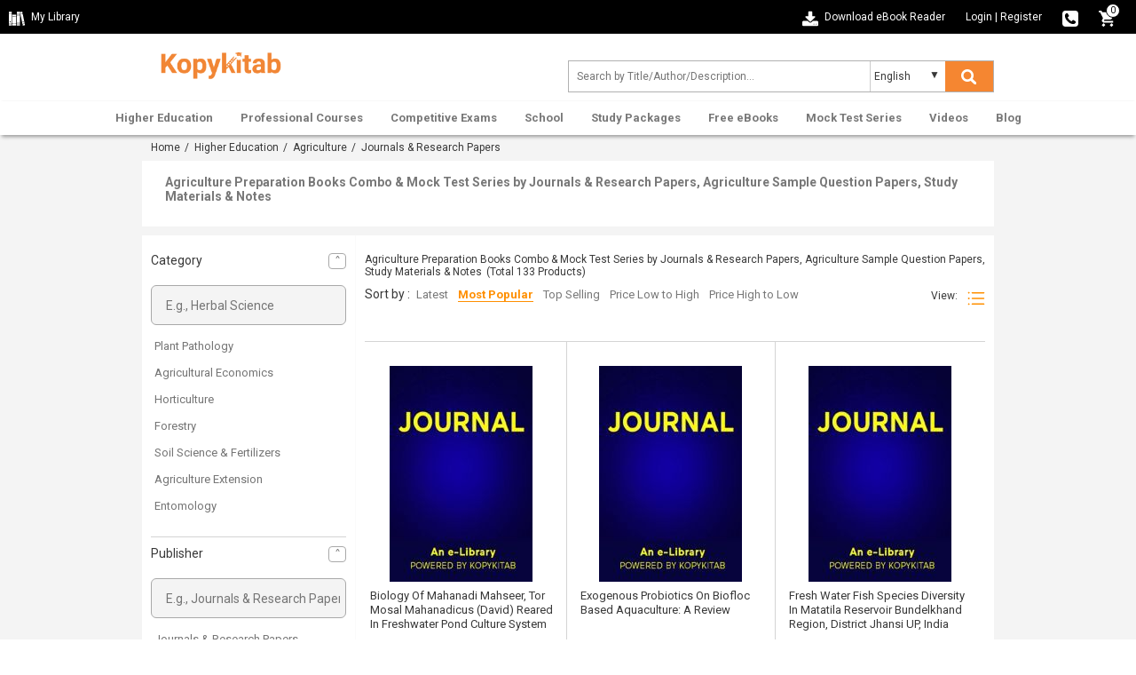

--- FILE ---
content_type: text/html; charset=UTF-8
request_url: https://www.kopykitab.com/Agriculture/Journals-And-Research-Papers
body_size: 27578
content:
<!DOCTYPE html>
<html dir="ltr" lang="en">
<head prefix="og: http://ogp.me/ns# fb: http://ogp.me/ns/fb# books: http://ogp.me/ns/books#">
<meta charset="UTF-8"/>
<link rel="shortcut icon" type="image/ico" href="https://www.kopykitab.com/favicon.ico"/>
<link rel="shortcut icon" type="image/png" href="https://static.kopykitab.com/image/data/bt_bookstore/icon.png"/>
<meta name="HandheldFriendly" content="True"/>
<meta name="MobileOptimized" content="320"/>
<meta name="viewport" content="width=device-width, initial-scale=1, maximum-scale=1">
<meta name="theme-color" content="#f4f4f4"/>
<link href="https://static.kopykitab.com/image/data/bt_bookstore/icon.png" rel="icon"/>
<title>Agriculture Preparation Books Combo & Mock Test Series by Journals & Research Papers | Sample Question Papers, Study Materials & Notes</title>
<meta name="description" content="Get Agriculture Preparation Books Combo & Mock Test Series by Journals & Research Papers . Kopykitab Offers best Agriculture Sample Question Papers, Study Materials & Notes which will help in your preparation and get Top Score in Exams."/>
<meta name="keywords" content="Sample Question Papers, Study Materials & Notes by Journals & Research Papers Agriculture , Agriculture Sample Question Papers, Study Materials & Notes Preparation Books Combo & Mock Test Series by Journals & Research Papers"/>
<link rel="canonical" href="https://www.kopykitab.com/Agriculture/Journals-And-Research-Papers"/>
<link rel="next" href="https://www.kopykitab.com/Agriculture/Journals-And-Research-Papers?page=2"/>
<meta property="fb:app_id" content="1459678417649534"/>
<link rel="stylesheet" href="https://static.kopykitab.com/catalog/view/theme/new/resource/stylesheets/screen_new.css?v=11" media="all">
<style>#kk_nav>ul{max-width:unset!important}#kk_nav>ul>li{float:none}#kk_nav>ul>li.center_side:hover>div.submenu{left:50%;margin-left:-533px}.header_css{-webkit-box-shadow:0 4px 4px -2px rgba(0,0,0,.16) , 0 -2px 2px -2px rgba(0,0,0,.18)!important;box-shadow:0 4px 4px -2px rgba(0,0,0,.16) , 0 -2px 2px -2px rgba(0,0,0,.18)!important}.fixme.header_css{position:fixed;top:0;left:0;width:100%;background:#fff}.header_css #kk_nav>ul,.header_css #kk_nav>ul>li{height:48px;transition:height .3s ease-in-out}.header_css #kk_nav>ul>li>a{height:48px;line-height:48px;transition:height .3s ease-in-out}@media screen and (max-width:1030px
        ){#search,.menu_caret{display:inline-block}#kk_nav,.menu_spacing{display:block}#kk_nav>ul>li{float:left;width:100%}#kk_nav{width:0;position:absolute;top:0;right:0;display:block;background:#fff;margin:0!important;overflow:hidden}#kk_nav>ul>li div.submenu{display:none}#nav ul li a{text-decoration:none;color:#777;text-align:right;padding:10.5px 7.5%;display:block;width:100%;font-size:13px;border:solid 0 #e7e7e7;border-bottom:solid 1px #e7e7e7;font-weight:bold}#kk_nav>ul>li:hover>div.submenu{display:none!important}#kk_nav>ul>li.has_submenu>a:hover,#kk_nav>ul>li.has_submenu:hover>a{text-decoration:none;color:#fff;background-color:#ff8f00;text-align:right;padding:10.5px 7.5%;display:block;width:100%;font-size:13px;border:solid 0 #e7e7e7;border-bottom:solid 1px #e7e7e7;font-weight:bold}}@media screen and (min-width:1030px
        ) and (max-width:1084px
        ){#kk_nav>ul>li>a{padding:0 10px!important}#kk_nav>ul>li.center_side:hover>div.submenu{margin-left:-505px}}@media screen and (min-width:940px
        ){#kk_nav>ul>li.only_mobile>a{display:none}}@media screen and (max-width:510px
){.toplink-item.download .download_text{display:none}.toplink-item.download a{display:block;line-height:20px!important}}.submenu_loader{width:957px;margin:20px 0;text-align:center;font-size:15px}#lightbox,.mob_snapshotDetail_view{position:fixed;top:0;left:0;width:100%}#enlarge_snapshot,#lb-content{max-height:650px;max-width:760px}span.button_buy input.button{background-color:#ff8f00;transition:.2s;background:-moz-linear-gradient(-45deg,#ff8f00 0,#fe5b06 100%);background:-webkit-linear-gradient(-45deg,#ff8f00 0,#fe5b06 100%);background:linear-gradient(135deg,#ff8f00 0,#fe5b06 100%)}.productCombo_savetext{color:#028900;font-weight:600;padding-bottom:0;font-size:14px}span.mob_rightMark{list-style:none;display:inline-block;padding:0;margin-left:0;margin-right:16px}span.mob_rightMark:after{content:"✓";color:#fff;background:#028900;border-radius:50%;padding:0 4px}.breadcrumb{padding:7px 10px 8px;margin-bottom:0;border-bottom:0}.mob_snapshotDetail_view{overflow:hidden;right:0;background:#fff}.mob_snapshotDetail_view div{float:left;display:inline-block}#lb-content,#lightbox{display:none;text-align:center}a.mob_closesnapshot_view{border-radius:50%;background-color:#606060;box-shadow:0 3px 6.93px .07px rgba(0,0,0,.39);padding:8px 13px;color:#fff;text-align:center;text-decoration:none}@media only screen and (max-width:768px
){.features{display:none}}#lightbox{height:100%;background-color:#000;opacity:.6;z-index:9998}#enlarge_snapshot img{max-width:99%}#enlarge_snapshot{overflow:auto;width:100%;height:100%}#enlarge_snapshot iframe{width:99%;height:99%}#lb-content{color:#222;height:80%;width:90%;border:16px solid #222;background-color:#fff;position:absolute;padding-top:10px;border-radius:4px;z-index:9999}#lb-close{display:block;height:25px;width:25px;line-height:25px;background-color:#222;color:#fff;position:absolute;top:-25px;right:-25px;cursor:pointer;text-align:center;border-radius:50%}.paypal_icon{height:30px;display:inline-block;width:50px;background:url(https://static.kopykitab.com/catalog/view/theme/new/img/paypal_icon.png) no-repeat;border-radius:2px}</style>
<script type="application/ld+json">
            [
    {
        "@context": "http://schema.org",
        "@type": "ItemList",
        "name": "Agriculture Preparation Books Combo & Mock Test Series by Journals &amp; Research Papers, Agriculture Sample Question Papers, Study Materials & Notes",
        "description": "Get Agriculture Preparation Books Combo & Mock Test Series by Journals &amp; Research Papers . Kopykitab Offers best Agriculture Sample Question Papers, Study Materials & Notes which will help in your preparation and get Top Score in Exams.",
        "url": "https://www.kopykitab.com/Agriculture/Journals-And-Research-Papers",
        "numberOfItems": "133",
        "itemListElement": [
            {
                "@type": "ListItem",
                "position": 1,
                "name": "Biology Of Mahanadi Mahseer, Tor Mosal Mahanadicus (David) Reared In Freshwater Pond Culture System",
                "image": "https://static.kopykitab.com/image/cache/data/journals/jr0016-300x380.jpg",
                "description": "Download Biology Of Mahanadi Mahseer, Tor Mosal Mahanadicus PDF Online-2020. Get Free Biology Of Mahanadi Mahseer, Tor Mosal Mahanadicus (David) Book PDF Online from Journals & Research Papers.",
                "url": "https://www.kopykitab.com/Biology-Of-Mahanadi-Mahseer-Tor-Mosal-Mahanadicus-David-Reared-In-Freshwater-Pond-Culture-System-by-Panel-Of-Experts"
            },
            {
                "@type": "ListItem",
                "position": 2,
                "name": "Exogenous Probiotics On Biofloc Based Aquaculture: A Review",
                "image": "https://static.kopykitab.com/image/cache/data/journals/jr0066-300x380.jpg",
                "description": "Free Download Exogenous Probiotics On Biofloc Based Aquaculture: A Review PDF Online. Download Free Sample PDF Exogenous Probiotics On Biofloc Based Aquaculture: A Review by Panel Of Experts from Journals & Research Papers.",
                "url": "https://www.kopykitab.com/Exogenous-Probiotics-On-Biofloc-Based-Aquaculture-A-Review-by-Panel-Of-Experts"
            },
            {
                "@type": "ListItem",
                "position": 3,
                "name": "Fresh Water Fish Species Diversity In Matatila Reservoir Bundelkhand Region, District Jhansi UP, India",
                "image": "https://static.kopykitab.com/image/cache/data/journals/jr0068-300x380.jpg",
                "description": "Free Download Fresh Water Fish Species Diversity In Matatila Reservoir Bundelkhand Region, District Jhansi UP, India by Panel Of Experts PDF Online from Journals &amp; Research Papers.",
                "url": "https://www.kopykitab.com/Fresh-Water-Fish-Species-Diversity-In-Matatila-Reservoir-Bundelkhand-Region-District-Jhansi-UP-India-by-Panel-Of-Experts"
            },
            {
                "@type": "ListItem",
                "position": 4,
                "name": "A Review On Advanced Oxidation Processes For Effective Water Treatment",
                "image": "https://static.kopykitab.com/image/cache/data/journals/jr0002-300x380.jpg",
                "description": "Free Download A Review On Advanced Oxidation Processes For Effective Water Treatment by Panel Of Experts PDF Online from Journals &amp; Research Papers.",
                "url": "https://www.kopykitab.com/A-Review-On-Advanced-Oxidation-Processes-For-Effective-Water-Treatment-by-Panel-Of-Experts"
            },
            {
                "@type": "ListItem",
                "position": 5,
                "name": "Bund Based Agroforestry Using Eucalyptus Species: A Review",
                "image": "https://static.kopykitab.com/image/cache/data/journals/jr0017-300x380.jpg",
                "description": "Free Download Bund Based Agroforestry Using Eucalyptus Species: A Review by Panel Of Experts PDF Online from Journals &amp; Research Papers.",
                "url": "https://www.kopykitab.com/Bund-Based-Agroforestry-Using-Eucalyptus-Species-A-Review-by-Panel-Of-Experts"
            },
            {
                "@type": "ListItem",
                "position": 6,
                "name": "Rearing Of Freshwater Fish &lsquo;Catla Catla (Hamilton, 1822) Spawn To Fry In Green Water System With Harvested Rain Water In Cement Tanks",
                "image": "https://static.kopykitab.com/image/cache/data/journals/jr0108-300x380.jpg",
                "description": "Download Free Rearing Of Freshwater Fish \u2018Catla Catla (Hamilton, 1822) Spawn To Fry In Green Water System With Harvested Rain Water In Cement Tanks PDF Online from Journals & Research Papers. Get It Now for Avail Special Offer.",
                "url": "https://www.kopykitab.com/Rearing-Of-Freshwater-Fish-Catla-Catla-Hamilton-1822-Spawn-To-Fry-In-Green-Water-System-With-Harvested-Rain-Water-In-Cement-Tanks-by-Panel-Of-Experts"
            },
            {
                "@type": "ListItem",
                "position": 7,
                "name": "Consequences Of Atma Project And Related Constraints And Suggestions In Anand District Of Gujarat In India",
                "image": "https://static.kopykitab.com/image/cache/data/journals/jr0028-300x380.jpg",
                "description": "Free Download Consequences Of Atma Project And Related Constraints And Suggestions In Anand District Of Gujarat In India by Panel Of Experts PDF Online from Journals &amp; Research Papers.",
                "url": "https://www.kopykitab.com/Consequences-Of-Atma-Project-And-Related-Constraints-And-Suggestions-In-Anand-District-Of-Gujarat-In-India-by-Panel-Of-Experts"
            },
            {
                "@type": "ListItem",
                "position": 8,
                "name": "Organic Farming: As A Climate Change Adaptation And Mitigation Strategy",
                "image": "https://static.kopykitab.com/image/cache/data/journals/jr0097-300x380.jpg",
                "description": "Download Free Organic Farming: As A Climate Change Adaptation And Mitigation Strategy PDF Online by Panel Of Experts from Journals & Research Papers. Get It Now for Avail Special Offer.",
                "url": "https://www.kopykitab.com/Organic-Farming-As-A-Climate-Change-Adaptation-And-Mitigation-Strategy-by-Panel-Of-Experts"
            },
            {
                "@type": "ListItem",
                "position": 9,
                "name": "Mechanical Drying Of Senna leaves (Cassia Angustifolia)",
                "image": "https://static.kopykitab.com/image/cache/data/journals/jr0088-300x380.jpg",
                "description": "Download Free Mechanical Drying Of Senna leaves (Cassia Angustifolia) PDF Online by Panel Of Experts from Journals & Research Papers. Get It Now for Avail Special Offer.",
                "url": "https://www.kopykitab.com/Mechanical-Drying-Of-Senna-leaves-Cassia-Angustifolia-by-Panel-Of-Experts"
            },
            {
                "@type": "ListItem",
                "position": 10,
                "name": "Effect Of Zinc And Boron On Growth, Seed Yield And Quality Of Radish (Raphanus Sativus L.) CV. Arka Nishanth",
                "image": "https://static.kopykitab.com/image/cache/data/journals/jr0054-300x380.jpg",
                "description": "Free Download Effect Of Zinc And Boron On Growth, Seed Yield And Quality Of Radish (Raphanus Sativus L.) CV. Arka Nishanth by Panel Of Experts PDF Online from Journals &amp; Research Papers.",
                "url": "https://www.kopykitab.com/Effect-Of-Zinc-And-Boron-On-Growth-Seed-Yield-And-Quality-Of-Radish-Raphanus-Sativus-L-CV-Arka-Nishanth-by-Panel-Of-Experts"
            },
            {
                "@type": "ListItem",
                "position": 11,
                "name": "Effect Of Media Composition On Vegetative And Reproductive Growth Of Alternaria Brassicicola And Bipolaris Sorokiniana",
                "image": "https://static.kopykitab.com/image/cache/data/journals/jr0046-300x380.jpg",
                "description": "Free Download Effect Of Media Composition On Vegetative And Reproductive Growth Of Alternaria Brassicicola And Bipolaris Sorokiniana by Panel Of Experts PDF Online from Journals &amp; Research Papers.",
                "url": "https://www.kopykitab.com/Effect-Of-Media-Composition-On-Vegetative-And-Reproductive-Growth-Of-Alternaria-Brassicicola-And-Bipolaris-Sorokiniana-by-Panel-Of-Experts"
            },
            {
                "@type": "ListItem",
                "position": 12,
                "name": "Alternatives To Flue Cured Virginia Tobacco Cultivation: Preliminary Observations From A Tobacco Growing Region In India",
                "image": "https://static.kopykitab.com/image/cache/data/journals/jr0009-300x380.jpg",
                "description": "Free Download Alternatives To Flue Cured Virginia Tobacco Cultivation: Preliminary Observations From A Tobacco Growing Region In India by Panel Of Experts PDF Online from Journals &amp; Research Papers.",
                "url": "https://www.kopykitab.com/Alternatives-To-Flue-Cured-Virginia-Tobacco-Cultivation-Preliminary-Observations-From-A-Tobacco-Growing-Region-In-India-by-Panel-Of-Experts"
            },
            {
                "@type": "ListItem",
                "position": 13,
                "name": "Socio Economic Impact Of Trawl Ban On The livelihood Of Marine Fishers Of Palk Bay, Tamil Nadu",
                "image": "https://static.kopykitab.com/image/cache/data/journals/jr0115-300x380.jpg",
                "description": "Download Free Socio Economic Impact Of Trawl Ban On The livelihood Of Marine Fishers Of Palk Bay, Tamil Nadu PDF Online from Journals & Research Papers. Get It Now for Avail Special Offer.",
                "url": "https://www.kopykitab.com/Socio-Economic-Impact-Of-Trawl-Ban-On-The-livelihood-Of-Marine-Fishers-Of-Palk-Bay-Tamil-Nadu-by-Panel-Of-Experts"
            },
            {
                "@type": "ListItem",
                "position": 14,
                "name": "A Study On Physico-Mechanical Properties Of Onion Varieties Under Koppal District, (Karnataka)",
                "image": "https://static.kopykitab.com/image/cache/data/journals/jr0003-300x380.jpg",
                "description": "Free Download A Study On Physico-Mechanical Properties Of Onion Varieties Under Koppal District, (Karnataka) by Panel Of Experts PDF Online from Journals &amp; Research Papers.",
                "url": "https://www.kopykitab.com/A-Study-On-Physico-Mechanical-Properties-Of-Onion-Varieties-Under-Koppal-District-Karnataka-by-Panel-Of-Experts"
            },
            {
                "@type": "ListItem",
                "position": 15,
                "name": "Utilization Of Audio Bioharmony To Improve Rubber (Hevea Brasiliensis) Growth In The Nursery",
                "image": "https://static.kopykitab.com/image/cache/data/journals/jr0134-300x380.jpg",
                "description": "Download Free Utilization Of Audio Bioharmony To Improve Rubber Growth In The Nursery PDF Online by Panel Of Experts from Journals & Research Papers. Get It Now for Avail Special Offer.",
                "url": "https://www.kopykitab.com/Utilization-Of-Audio-Bioharmony-To-Improve-Rubber-Hevea-Brasiliensis-Growth-In-The-Nursery-by-Panel-Of-Experts"
            },
            {
                "@type": "ListItem",
                "position": 16,
                "name": "Three Dimensional Modelling And Stress Analysis Of A Powered Single Acting Disc Harrow Using FEA",
                "image": "https://static.kopykitab.com/image/cache/data/journals/jr0129-300x380.jpg",
                "description": "Download Free Three Dimensional Modelling And Stress Analysis Of A Powered Single Acting Disc Harrow Using FEA PDF Online from Journals & Research Papers. Get It Now for Avail Special Offer.",
                "url": "https://www.kopykitab.com/Three-Dimensional-Modelling-And-Stress-Analysis-Of-A-Powered-Single-Acting-Disc-Harrow-Using-FEA-by-Panel-Of-Experts"
            },
            {
                "@type": "ListItem",
                "position": 17,
                "name": "Antimycotic Activity Of Important Medicinal Plants Against Wilt Pathogen Of Pigeon Pea And Leaf Spot Pathogen Of Tomato",
                "image": "https://static.kopykitab.com/image/cache/data/journals/jr0010-300x380.jpg",
                "description": "Free Download Antimycotic Activity Of Important Medicinal Plants Against Wilt Pathogen Of Pigeon Pea And Leaf Spot Pathogen Of Tomato by Panel Of Experts PDF Online from Journals &amp; Research Papers.",
                "url": "https://www.kopykitab.com/Antimycotic-Activity-Of-Important-Medicinal-Plants-Against-Wilt-Pathogen-Of-Pigeon-Pea-And-Leaf-Spot-Pathogen-Of-Tomato-by-Panel-Of-Experts"
            },
            {
                "@type": "ListItem",
                "position": 18,
                "name": "Vermicompost Preparation From Plant Debris, Cattle Dung And Paper Waste By Using Three Varieties Of Earthworms In Green Fields Institute Of Agriculture, Research And Training, Vijayawada (AP), India",
                "image": "https://static.kopykitab.com/image/cache/data/journals/jr0137-300x380.jpg",
                "description": "Download Free Vermicompost Preparation From Plant Debris, Cattle Dung And Paper Waste By Using Three Varieties Of Earthworms In Green Fields Institute Of Agriculture, Research And Training, Vijayawada (AP), India PDF Online from Journals & Research Papers",
                "url": "https://www.kopykitab.com/[base64]"
            },
            {
                "@type": "ListItem",
                "position": 19,
                "name": "Sensitivity Of Livestock Production To Climatic Variability Under Indian Drylands And Future Perspective",
                "image": "https://static.kopykitab.com/image/cache/data/journals/jr0113-300x380.jpg",
                "description": "Download Free Sensitivity Of Livestock Production To Climatic Variability Under Indian Drylands And Future Perspective PDF Online from Journals & Research Papers. Get It Now for Avail Special Offer.",
                "url": "https://www.kopykitab.com/Sensitivity-Of-Livestock-Production-To-Climatic-Variability-Under-Indian-Drylands-And-Future-Perspective-by-Panel-Of-Experts"
            },
            {
                "@type": "ListItem",
                "position": 20,
                "name": "A Review Of Assessment Approaches For Lake Hydro-Morphology Before And After The European Water Framework Directive (WFD)",
                "image": "https://static.kopykitab.com/image/cache/data/journals/jr0001-300x380.jpg",
                "description": "Free Download A Review Of Assessment Approaches For Lake Hydro-Morphology Before And After The European Water Framework Directive (WFD) by Panel Of Experts PDF Online from Journals &amp; Research Papers.",
                "url": "https://www.kopykitab.com/A-Review-Of-Assessment-Approaches-For-Lake-Hydro-Morphology-Before-And-After-The-European-Water-Framework-Directive-WFD-by-Panel-Of-Experts"
            },
            {
                "@type": "ListItem",
                "position": 21,
                "name": "Yield Response Factor For Onion (Allium Cepa L) Crop Under Deficit Irrigation In Semiarid Tropics Of Maharashtra",
                "image": "https://static.kopykitab.com/image/cache/data/journals/jr0139-300x380.jpg",
                "description": "Download Free Yield Response Factor For Onion Crop Under Deficit Irrigation In Semiarid Tropics Of Maharashtra PDF Online from Journals & Research Papers. Get It Now for Avail Special Offer.",
                "url": "https://www.kopykitab.com/Yield-Response-Factor-For-Onion-Allium-Cepa-L-Crop-Under-Deficit-Irrigation-In-Semiarid-Tropics-Of-Maharashtra-by-Panel-Of-Experts"
            },
            {
                "@type": "ListItem",
                "position": 22,
                "name": "Financial Feasibility Of Precision Farming In Paddy- A Case Study",
                "image": "https://static.kopykitab.com/image/cache/data/journals/jr0067-300x380.jpg",
                "description": "Free Download Financial Feasibility Of Precision Farming In Paddy- A Case Study by Panel Of Experts PDF Online from Journals &amp; Research Papers.",
                "url": "https://www.kopykitab.com/Financial-Feasibility-Of-Precision-Farming-In-Paddy-A-Case-Study-by-Panel-Of-Experts"
            },
            {
                "@type": "ListItem",
                "position": 23,
                "name": "Energy Consumption And Production Pattern In Direct Drilling Wheat In Punjab",
                "image": "https://static.kopykitab.com/image/cache/data/journals/jr0058-300x380.jpg",
                "description": "Free Download Energy Consumption And Production Pattern In Direct Drilling Wheat In Punjab by Panel Of Experts PDF Online from Journals &amp; Research Papers.",
                "url": "https://www.kopykitab.com/Energy-Consumption-And-Production-Pattern-In-Direct-Drilling-Wheat-In-Punjab-by-Panel-Of-Experts"
            },
            {
                "@type": "ListItem",
                "position": 24,
                "name": "Allelopathic Effect Of Extracts Of Medicinal Plants On Mungbean In Vivo Conditions",
                "image": "https://static.kopykitab.com/image/cache/data/journals/jr0008-300x380.jpg",
                "description": "Free Download Allelopathic Effect Of Extracts Of Medicinal Plants On Mungbean In Vivo Conditions by Panel Of Experts PDF Online from Journals &amp; Research Papers.",
                "url": "https://www.kopykitab.com/Allelopathic-Effect-Of-Extracts-Of-Medicinal-Plants-On-Mungbean-In-Vivo-Conditions-by-Panel-Of-Experts"
            },
            {
                "@type": "ListItem",
                "position": 25,
                "name": "Effect Of Azolla Pinnata On Seed Germination, Vigour Index, Biomass And Yield Of French Bean (Phaseolus Vulgaris)",
                "image": "https://static.kopykitab.com/image/cache/data/journals/jr0040-300x380.jpg",
                "description": "Free Download Effect Of Azolla Pinnata On Seed Germination, Vigour Index, Biomass And Yield Of French Bean (Phaseolus Vulgaris) by Panel Of Experts PDF Online from Journals &amp; Research Papers.",
                "url": "https://www.kopykitab.com/Effect-Of-Azolla-Pinnata-On-Seed-Germination-Vigour-Index-Biomass-And-Yield-Of-French-Bean-Phaseolus-Vulgaris-by-Panel-Of-Experts"
            },
            {
                "@type": "ListItem",
                "position": 26,
                "name": "Mitigation Of Water Crisis And Growing Crops In Lean Period By Rainwater Harvesting Through Concreted Rooftops And Household Ponds In Sagar Island",
                "image": "https://static.kopykitab.com/image/cache/data/journals/jr0090-300x380.jpg",
                "description": "Download Free Mitigation Of Water Crisis And Growing Crops In Lean Period By Rainwater Harvesting Through Concreted Rooftops And Household Ponds In Sagar Island PDF Online from Journals & Research Papers. Get It Now for Avail Special Offer.",
                "url": "https://www.kopykitab.com/Mitigation-Of-Water-Crisis-And-Growing-Crops-In-Lean-Period-By-Rainwater-Harvesting-Through-Concreted-Rooftops-And-Household-Ponds-In-Sagar-Island-by-Panel-Of-Experts"
            },
            {
                "@type": "ListItem",
                "position": 27,
                "name": "Need Of Biomedical Waste Management System In Hospitals - An Emerging Issue - A Review",
                "image": "https://static.kopykitab.com/image/cache/data/journals/jr0093-300x380.jpg",
                "description": "Download Free Need Of Biomedical Waste Management System In Hospitals - An Emerging Issue - A Review PDF Online by Panel Of Experts from Journals & Research Papers. Get It Now for Avail Special Offer.",
                "url": "https://www.kopykitab.com/Need-Of-Biomedical-Waste-Management-System-In-Hospitals-An-Emerging-Issue-A-Review-by-Panel-Of-Experts"
            },
            {
                "@type": "ListItem",
                "position": 28,
                "name": "Effect Of Different Varieties And Planting Time On Kharif Onion Production In Lower Shivalik Hills Of Himachal Pradesh",
                "image": "https://static.kopykitab.com/image/cache/data/journals/jr0044-300x380.jpg",
                "description": "Free Download Effect Of Different Varieties And Planting Time On Kharif Onion Production In Lower Shivalik Hills Of Himachal Pradesh by Panel Of Experts PDF Online from Journals &amp; Research Papers.",
                "url": "https://www.kopykitab.com/Effect-Of-Different-Varieties-And-Planting-Time-On-Kharif-Onion-Production-In-Lower-Shivalik-Hills-Of-Himachal-Pradesh-by-Panel-Of-Experts"
            },
            {
                "@type": "ListItem",
                "position": 29,
                "name": "Economic Impact Of Front Line Demonstrations On Vegetables In Tribal Belt Of Rajasthan",
                "image": "https://static.kopykitab.com/image/cache/data/journals/jr0036-300x380.jpg",
                "description": "Free Download Economic Impact Of Front Line Demonstrations On Vegetables In Tribal Belt Of Rajasthan by Panel Of Experts PDF Online from Journals &amp; Research Papers.",
                "url": "https://www.kopykitab.com/Economic-Impact-Of-Front-Line-Demonstrations-On-Vegetables-In-Tribal-Belt-Of-Rajasthan-by-Panel-Of-Experts"
            },
            {
                "@type": "ListItem",
                "position": 30,
                "name": "Studies On Banana Centre Core Flour Prepared By Different Drying Methods",
                "image": "https://static.kopykitab.com/image/cache/data/journals/jr0119-300x380.jpg",
                "description": "Download Free Studies On Banana Centre Core Flour Prepared By Different Drying Methods PDF Online from Journals & Research Papers. Get It Now for Avail Special Offer.",
                "url": "https://www.kopykitab.com/Studies-On-Banana-Centre-Core-Flour-Prepared-By-Different-Drying-Methods-by-Panel-Of-Experts"
            }
        ]
    }
]
        </script>
<script>var _gaq=_gaq||[];_gaq.push(['_setAccount','UA-30674928-1']);_gaq.push(['_setDomainName','kopykitab.com']);_gaq.push(['_setCustomVar',1,'page_type','manufacturer_website',3]);_gaq.push(['_setCustomVar',2,'category','Agriculture, Higher Education',3]);_gaq.push(['_setCustomVar',4,'manufacturer','Journals &amp; Research Papers',3]);_gaq.push(['_trackPageview']);(function(){var ga=document.createElement('script');ga.type='text/javascript';ga.async=true;ga.src=('https:'==document.location.protocol?'https://ssl':'http://www')+'.google-analytics.com/ga.js';var s=document.getElementsByTagName('script')[0];s.parentNode.insertBefore(ga,s);})();</script>
<!-- Google tag (gtag.js) -->
<script async src="https://www.googletagmanager.com/gtag/js?id=G-JNHP4GX7P3"></script>
<script>window.dataLayer=window.dataLayer||[];function gtag(){dataLayer.push(arguments);}gtag('js',new Date());gtag('config','G-JNHP4GX7P3');</script>
<!-- End Google tag (gtag.js) -->
</head>
<body>
<noscript><iframe src="//www.googletagmanager.com/ns.html?id=GTM-M2MKMWT" height="0" width="0" style="display:none;visibility:hidden"></iframe></noscript>
<header id="header" class="header-style">
<div class="header-top">
<div class="header-top-left col-lg-6 col-md-3 col-sm-3 col-xs-2">
<a href="https://www.kopykitab.com/mylibrary" class="kk_Library" title="My Library">
<div class="mylibrary-icon"></div>
<span>My Library</span>
</a>
</div>
<div class="header-top-right col-lg-6 col-md-9 col-sm-9 col-xs-10">
<div class="toplink-item download"><a href="https://content.kopykitab.com/eReader.html" target="_blank" title="Download eBook Reader">
<div class="download-ebookreader"></div>
<span class="download_text">Download eBook Reader</span></a></div>
<div class="toplink-item account user_login_block" id="kk_new_my_account">
<a href="https://www.kopykitab.com/index.php?route=account/login">Login</a>
<span class="responsive_devider">|</span>
<a href="https://www.kopykitab.com/index.php?route=account/register">Register</a>
</div>
<div class="toplink-item contact"><a href="https://www.kopykitab.com/index.php?route=information/contact" title="080-42049530">
<div class="phone-icon"></div>
</a></div>
<div class="toplink-item checkout" id="top_cart" style="margin-right: 10px;"><a href="https://www.kopykitab.com/index.php?route=checkout/checkout&is_login=true">
<div class="cart-icon"></div>
</a>
<span class="cart_no">0</span>
</div>
</div>
</div>
<div class="header-center">
<div class="container">
<div class="row">
<div class="navbar-logo col-lg-3 col-md-3 col-sm-3 col-xs-3">
<div class="site-header-logo title-heading">
<a href="https://www.kopykitab.com/" class="site-header-logo-image" title="Kopykitab">
<img src="[data-uri]" title="Kopykitab" alt="Kopykitab" style="max-width: 100%; width: 147px;height: 47px;" width="172" height="73">
</a>
</div>
</div>
<div class="form_search col-lg-6 col-md-5 col-sm-9 col-xs-8">
<span class="menu_caret new"><div class="menu_caret_icon menu-icon"></div></span>
<form class="formSearch" id="search_kk" action="https://www.kopykitab.com/index.php" style="position: relative;">
<input type="hidden" value="product/search" name="route"/>
<input class="form-control" id="search_filter" type="text" name="q" value="" placeholder="Search by Title/Author/Description... " autocomplete="off"/>
<div class="kk_LanguageSelect">
<select class="kk_new_language" id="lang_id">
<option value="english">English</option>
<option value="hindi">Hindi</option>
</select>
</div>
<button class="btn btn-search" id="kk_new_submit" type="submit">
<div class="search-white"></div>
<div class="search-color"></div>
</button>
<div id="top_search"></div>
</form>
</div>
</div>
</div>
</div>
<div id="nav" class="header-bottom">
<div class="main-menu" style="text-align: center;">
<div style="position: relative;" id="nav_content">
<div id="kk_nav">
<ul>
<li id="menu_81" class="center_side has_submenu"><a href="https://www.kopykitab.com/Higher-Education" title="Higher Education">Higher Education</a>
<div class="submenu"><div class="submenu_loader">Loading Higher Education...</div></div>
</li>
<li id="menu_82" class="center_side has_submenu"><a href="https://www.kopykitab.com/Professional-Courses" title="Professional Courses">Professional Courses</a>
<div class="submenu"><div class="submenu_loader">Loading Professional Courses...</div></div>
</li>
<li id="menu_237" class="center_side has_submenu"><a href="https://www.kopykitab.com/Competitive-Exams" title="Competitive Exams">Competitive Exams</a>
<div class="submenu"><div class="submenu_loader">Loading Competitive Exams...</div></div>
</li>
<li id="menu_228" class="center_side has_submenu"><a href="https://www.kopykitab.com/School" title="School">School</a>
<div class="submenu"><div class="submenu_loader">Loading School...</div></div>
</li>
<li id="menu_goUnlimited" class="center_side has_submenu"><a href="https://www.kopykitab.com/Study-Packages" title="Study Packages">Study Packages</a>
<div class="submenu"><div class="submenu_loader">Loading Study Packages...</div></div>
</li>
<li id="menu_34" class="center_side has_submenu"><a href="https://www.kopykitab.com/Free-eBooks" title="Free eBooks">Free eBooks</a>
<div class="submenu"><div class="submenu_loader">Loading Free eBooks...</div></div>
</li>
<li id="menu_mock_test_test_preparation" class="center_side has_submenu"><a href="https://www.kopykitab.com/Mock-Test-Series/Test-Prep" title="Mock Test Series">Mock Test Series</a>
<div class="submenu"><div class="submenu_loader">Loading Mock Test Series...</div></div>
</li>
<li id="menu_video" class="center_side has_submenu"><a href="https://www.kopykitab.com/Videos?sort=4" title="Videos">Videos</a>
<div class="submenu"><div class="submenu_loader">Loading Videos...</div></div>
</li>
<li id="menu_blog" class="center_side "><a href="https://www.kopykitab.com/blog/" title="Blog">Blog</a>
</li>
</ul>
</div>
</div>
</div>
</div>
</header>
<div class="grayed_back" style="display: none;"></div>
<style>.breadcrumb a:after{content:""}.breadcrumb a{margin-right:2px}.kk_box_new{background:#fff}.kk_cat_left{width:50%;float:left;padding:14px 28px}.kk_cat_right{width:50%;float:left;border-left:2px solid #f4f4f4;padding:14px 28px}.sub_heading_new{display:block;font-size:14px;font-weight:bold;color:#787878;margin:0 0 10px 0}span.info_view_icon:before{content:"";display:block;position:absolute;width:4px;height:4px;border:1px solid #ff8f00;border-radius:50%;left:3px;top:3px}span.info_view_icon{margin:-2px 6px 0 0;width:12px;height:12px;border:1px solid #ff8f00;-moz-border-radius:75% 15%;border-radius:75% 15%;position:relative;-webkit-transform:rotate(45deg);-moz-transform:rotate(45deg);-ms-transform:rotate(45deg);-o-transform:rotate(45deg);transform:rotate(45deg);display:inline-block;vertical-align:middle}.taball,.tabexperiment,.tabcombo,.tabebook,.tabgoPremium,.tabgoUnlimited,.tabmock_test_test_preparation,.tabvideo,.button-grid,.button-list,.taboffline_course,.tablive_stream{display:inline-block;background:url(https://static.kopykitab.com/catalog/view/theme/new/img/sprite/web_catpage.png) no-repeat;overflow:hidden;text-indent:-9999px;text-align:left}.taball{background-position:-10px -68px;width:38px;height:38px}.current .taball{background-position:-68px -68px;width:38px;height:38px}.tabexperiment{background-position:-126px -10px;width:38px;height:38px}.current .tabexperiment{background-position:-126px -68px;width:38px;height:38px}.tabcombo{background-position:-10px -126px;width:38px;height:38px}.current .tabcombo{background-position:-68px -126px;width:38px;height:38px}.tabebook{background-position:-126px -126px;width:38px;height:38px}.current .tabebook{background-position:-184px -10px;width:38px;height:38px}.tabgoPremium{background-position:-184px -68px;width:38px;height:38px}.current .tabgoPremium{background-position:-184px -126px;width:38px;height:38px}.tabgoUnlimited{background-position:-10px -184px;width:38px;height:38px}.current .tabgoUnlimited{background-position:-68px -184px;width:38px;height:38px}.taboffline_course{background-position:-126px -184px;width:38px;height:38px}.current .taboffline_course{background-position:-184px -184px;width:38px;height:38px}.tabmock_test_test_preparation{background-position:-242px -10px;width:38px;height:38px}.current .tabmock_test_test_preparation{background-position:-242px -68px;width:38px;height:38px}.tabvideo{background-position:-242px -126px;width:38px;height:38px}.current .tabvideo{background-position:-242px -184px;width:38px;height:38px}.button-grid{background-position:-10px -242px;width:20px;height:20px;vertical-align:bottom;margin-left:8px}.button-list{background-position:-50px -242px;width:20px;height:20px;vertical-align:bottom;margin-left:8px}.tablive_stream{width:38px;height:38px;background-position:-10px -10px}.current .tablive_stream{width:38px;height:38px;background-position:-68px -10px}.listing_banner{margin-top:16px}.cat_tabs_box{background:#fff;margin-top:16px;border-bottom:solid 1px #d4d4d4}ul.cat_tabs{height:100%;max-height:100px;margin:0;overflow:hidden;padding-left:0;display:table;table-layout:fixed;border-collapse:collapse}ul.cat_tabs li{display:table-cell;padding:0;width:156px;text-align:center}.cat_tabs .tab_name{color:#383838;display:block;padding-top:10px}a.cat_tab{height:94px;text-align:center;display:block;padding:10px 0 10px 0;font-size:14px;text-decoration:none;outline:none}a.cat_tab.current{border-bottom:solid 1px #ff8f00}a.cat_tab.current>.tab_name{color:#ff8f00}.kk_cat_products_new{background:#fff;overflow:hidden;margin-bottom:20px}.kk_cat_sidebar_products_filter{margin:20px 0}ul.kk_product_filter li a{font-size:14px;color:#757575;margin-left:0;cursor:pointer;text-decoration:none}ul.kk_product_filter{padding-left:0;overflow-y:scroll;max-height:14em;margin-bottom:10px}.dropdown .arrow-up,.dropdown .arrow-down{float:right;border:1px solid #a9a9a9;padding:0;border-radius:4px;text-align:center;width:20px;text-indent:1px}.arrow-down:after{content:"˄";color:#737373;font-size:14px}.arrow-up:after{content:"˅";color:#737373;font-size:14px}.cat_product_details{display:inline-block;position:relative;padding:18px 15px 18px 15px;border-bottom:1px solid #d4d4d4}.sub_paragraph{color:#737373;line-height:18px}.sub_paragraph_bottom{color:#202124;font-size:14px;padding:6px 10px;font-style:normal;font-weight:300;line-height:1.725;opacity:.8}.sub_paragraph>div>p,.sub_paragraph_bottom>div>p{margin:0 0 10px 0}.expand,.shorten{overflow:hidden;-webkit-transition:max-height .5s ease-in-out;-moz-transition:max-height .5s ease-in-out;-o-transition:max-height .5s ease-in-out;transition:max-height .5s ease-in-out}.expand{max-height:1000pc}.exam_details{color:#737373}table.exam_details td,table.exam_details th{line-height:22px}.sub_paragraph>p,.sub_paragraph>span,.sub_paragraph>div>p,.sub_paragraph>div>p>span,.sub_paragraph>p>span{font-size:13px!important}.sub_paragraph_bottom>p,.sub_paragraph_bottom>span,.sub_paragraph_bottom>div>p,.sub_paragraph_bottom>div>p>span,.sub_paragraph_bottom>p>span{font-size:14px!important}.kk_cat_products_elements{padding-bottom:20px}#cat_products{margin-left:-9px;margin-right:0;position:relative}.cat_product_details:first-child{border-top:1px solid #d4d4d4}.cat_product_details{display:inline-block;position:relative;padding:18px 15px 18px 15px;border-bottom:1px solid #d4d4d4}.kk_cat_products_elements .kk_cat_products_top .fa{font-size:20px;margin-left:9px;width:20px;vertical-align:sub;color:#a3a3a3}.web_cat_product_image{display:flex;float:left;align-items:center;justify-content:center;max-width:33%;padding:0 20px;max-height:260px}.web_cat_product_image img{max-width:161px;width:100%;max-height:244px}.cat_products_grid .web_cat_product_image{display:flex;float:initial;max-width:100%;height:260px}.cat_products_grid .cat_product_name{height:50px}.cat_products_grid .cat_product_name{-webkit-line-clamp:3!important;font-size:13px!important;line-height:16px}.cat_products_grid .one-product{height:525px!important}.cat_products_grid .one-product:nth-child(3n) {border-right:1px solid #d4d4d4;border-left:1px solid #d4d4d4}.cat_products_grid .one-product:nth-child(3n + 2) {border-right:0 solid #d4d4d4;border-left:0 solid #d4d4d4}.cat_product_info{float:right;width:70%;text-align:left}.pagination .results{float:left;padding-top:3px}.pagination .links{float:right;line-height:20px}span.author_name_text{max-width:160px}.author_name_web{display:inline-block;padding-right:10px;margin-right:10px}.catpage_save_amount{color:green;padding:0 0 0 12px}.catpage_price_info>div{display:inline-block}.catpage_product_old_price{color:#737373;text-decoration:line-through}.catpage_product_off{background:#707070;border-radius:10px;color:#fff;padding:3px 8px;margin-left:6%}.catpage_product_new_price{color:#ff8f00;margin-right:14px;font-size:14px;font-weight:bold}.cat_products_grid input.button.buy_product.kk_cart_nocss{margin-top:26px}.cat_products_grid .catpage_save_amount{padding:0}.cat_products_grid .catpage_product_off{margin-top:8px}input.button.buy_product.kk_cart_nocss{margin-top:6px;display:inline-block;padding:10px 10%;background-color:#ff8f00;border-radius:4px;font-size:14px;cursor:pointer;text-align:center;transition:.2s;border:none;font-weight:200;color:#fff;background:-moz-linear-gradient(-45deg,#ff8f00 0,#fe5b06 100%);background:-webkit-linear-gradient(-45deg,#ff8f00 0,#fe5b06 100%);background:linear-gradient(135deg,#ff8f00 0,#fe5b06 100%);font-weight:500}.catpage_product_rental{font-size:13px;padding:4px 0 0 0}.cat_product_coupon_code{line-height:22px!important;color:#383838;font-size:12px;margin-top:5px;margin-bottom:0;display:inline-block;width:100%}.catpage_price_info{padding:25px 0 4px 0}.promo a,.promo img,.promo picture{width:100%;border-radius:4px;margin-bottom:20px}button.slick-arrow{display:block;font-size:0;position:absolute;top:50%;z-index:2;background:#e2e3e3;padding:10px 8px;color:#333;box-shadow:1.5px 2.6px 5px 0 rgba(120,120,120,.184);width:auto;margin-top:-30px;cursor:pointer;border:0;user-select:none;outline:0}.slick-prev{left:0;border-top-right-radius:10px;border-bottom-right-radius:10px}.slick-prev:before{content:"?";color:#737373;font-size:30px}.slick-next{right:0;border-top-left-radius:10px;border-bottom-left-radius:10px}.slick-next:after{content:"?";color:#737373;font-size:30px}.kk_custom_carousal a{outline:none}.cat_popularPublisher a{width:48%;float:left;height:128px;display:inline-block;position:relative;padding:20px;color:#fff;text-decoration:none;font-weight:600;font-size:19px;margin:1%}.cat_popularPublisher a div{position:absolute;top:50%;left:40%;transform:translate(-50%,-50%);margin-top:0;margin-bottom:0}.catPublisher_1{background:#5dd2b5;margin-top:0}.catPublisher_2{background:#c7ac8f;margin-top:0}.catPublisher_3{background:#50c0e8}.catPublisher_4{background:#f8b238}.catPublisher_5{background:#f37e53}.catPublisher_6{background:#849d9a}.explore_combo{margin-top:6px;display:inline-block;padding:10px 10%;background-color:#ff8f00;border-radius:4px;font-size:14px;cursor:pointer;text-align:center;transition:.2s;border:none;font-weight:200;color:#fff;background:-moz-linear-gradient(-45deg,#ff8f00 0,#fe5b06 100%);background:-webkit-linear-gradient(-45deg,#ff8f00 0,#fe5b06 100%);background:linear-gradient(135deg,#ff8f00 0,#fe5b06 100%);font-weight:500;text-decoration:none!important}.explore_combo:hover{background-color:#ff8f00;color:#fff;box-shadow:0 1px 10px 1px #a9a9a9}.cat_products_grid a.explore_combo{width:100%}#catFull_Desc div{width:100%!important}.sub_branch_list{height:46px;border-radius:6px;border:1px solid #787878;width:17.9%;margin:1%;display:flex;align-items:center;justify-content:center;box-sizing:border-box;text-decoration:none;float:left;font-size:13px;text-align:center;color:#383838;padding:0 4px;overflow:hidden}.ripple1{background-position:center;transition:background .8s}.ripple1:hover{color:#383838;text-decoration:none;border:1px solid #ff8f00}.ripple1:active{font-weight:600;color:#ff8f00;background-size:100%;transition:background 0s}.ripple1:focus{font-weight:600;border:1px solid #ff8f00;text-decoration:none;color:#ff8f00;background-size:100%;transition:background 0s}.hidden_link{display:none}.flex_show{display:flex!important}.cat_goto_top{float:right;background:#fff;padding:10px 26px;margin-bottom:14px;border:1px solid #787878;background:#fff;color:#000;font-size:14px;text-decoration:none!important;border-radius:6px;cursor:pointer;overflow:hidden;-webkit-transition:.3s ease-in-out;-moz-transition:.3s ease-in-out;-o-transition:.3s ease-in-out;transition:.3s ease-in-out}.cat_goto_top:hover{box-shadow:0 0 8px 2px rgba(139,140,140,.45)}.error_field1{border:solid 1px red!important}.paypal_banner{margin-bottom:10px;margin-top:16px;overflow:hidden;padding:0 6px}.paypal_banner .paypal_tc{float:right;display:block;cursor:pointer;color:#787878;padding:8px 0 2px 0}.paypal_tc_overlay{background-color:rgba(0,0,0,.7);position:fixed;top:0;left:0;height:100%;width:100%;z-index:10000;opacity:1;-webkit-transition:opacity 400ms ease-in;transition:opacity 400ms ease-in;display:none}.paypal_tc_popup{max-width:600px;width:95%;margin:46px auto;text-align:left;overflow:hidden;border-radius:6px;transition:.6s;bottom:0;background:#fff}.paypal_tc_top{padding:14px 16px;text-align:left;border-bottom:1px solid rgba(225,225,225,.36);-moz-box-shadow:0 1px 2px 1px rgba(225,225,225,.14);-webkit-box-shadow:0 1px 2px 1px rgba(225,225,225,.14);box-shadow:0 1px 2px 1px rgba(225,225,225,.14)}.paypal_tc_top>div{display:inline-block}.close_paypal_tc{float:right;cursor:pointer;font-size:20px;line-height:16px}.paypal_tc_info{padding:0 16px;margin:14px 0 16px 0}.paypal_tc_info ul{list-style-type:none;padding-left:0;font-size:13px;line-height:22px;margin:0}.goto_testprep{margin-top:6px;display:inline-block;padding:10px 10%;background-color:#ff8f00;border-radius:4px;font-size:14px;cursor:pointer;text-align:center;transition:.2s;border:none;color:#fff!important;background:-moz-linear-gradient(-45deg,#ff8f00 0,#fe5b06 100%);background:-webkit-linear-gradient(-45deg,#ff8f00 0,#fe5b06 100%);background:linear-gradient(135deg,#ff8f00 0,#fe5b06 100%);font-weight:500}.goto_testprep:hover{box-shadow:0 1px 10px 1px #a9a9a9;text-decoration:none}.cat_products_grid .goto_testprep{margin-bottom:10px;width:100%;margin-top:26px}.kk_product_faq{background:#fff;overflow:hidden}.kk_product_singlefaq:hover{box-shadow: 2px 0px 0px 2px rgb(0 0 0 / 11%);transition:.3s}.kk_product_singlefaq{transition:.3s;border:1px solid #d4d4d4;margin-bottom:10px;border-radius:4px}.kk_product_faq_question{padding:16px;cursor:pointer;font-size:14px}.kk_product_faq_text{width:90%;display:inline-block}.kk_product_faq_question .downup_icon{float:right;font-size:14px}.downup_icon.arrow_down:before{content:'+';font-size:20px;font-weight:600;line-height:18px}.downup_icon.arrow_up:before{content:'-';font-size:30px;font-weight:600;line-height:16px}.kk_product_faq_answers{padding:10px 16px;font-size:13px;display:none}.kk_product_faq_answers span{display:block}.kk_product_faq_answers ul{margin:0;-webkit-padding-start:16px}.kk_product_faq_answers a{display:inline-block}.kk_product_faq_question.current_faq{background:#f4f4f4;color:#ff8f00;font-weight:500}@media only screen and (max-width:480px){.kk_product_faq_text{width:70%;display:inline-block}}.hidden_tag{display:none}.form_text{margin:20px 0;padding:8px 16px 8px 16px}input.listing_form_input{padding:7px;border:1px solid #fff;border-bottom:1px solid #ccc;outline:none;width:220px;height:40px}input.listing_form_input::placeholder{color:#c4c4c4}input.listing_form_input:not(:last-child){margin-right:12px}.submit_btn{padding:10px 35px;margin-top:10px;border:1px solid #ff8f00;color:#fff;background-color:#ff8f00;border-radius:2px;font-size:15px;font-weight:600}.product_rating{display:block;float:right}span.rating_stars{font-size:18px;vertical-align:sub}.app_star{color:#b2b2b2;font-style:normal}.app_star.on{color:#ff8f00}.app_star:before{content:'\2605'}.product_rating span:nth-child(2) {color:#383838;font-size:12px;vertical-align:middle}.app_star:last-child{margin-right:0}.app_star.half:after{content:'\2605';color:#ff8f00;position:absolute;margin-left:-15px;width:10px;overflow:hidden}.sales_counter{float:left;display:block;margin-top:6px}</style>
<div class="kk_cat_bg">
<div class="container">
<div class="row">
<div class="col-xs-12 breadcrumb">
<a href="https://www.kopykitab.com/" title="Home">Home</a>&nbsp;/&nbsp;
<a href="https://www.kopykitab.com/Higher-Education" title="Higher Education">Higher Education</a>&nbsp;/&nbsp;
<a href="https://www.kopykitab.com/Agriculture" title="Agriculture">Agriculture</a>&nbsp;/&nbsp;
Journals &amp; Research Papers
</div>
</div>
<div class="row">
<div class="kk_box_new" style="overflow: hidden;margin-bottom: 10px;">
<div class="kk_cat_left" style="width: 100%;padding: 16px 26px;">
<h1 class="sub_heading_new">Agriculture Preparation Books Combo & Mock Test Series by Journals &amp; Research Papers, Agriculture Sample Question Papers, Study Materials & Notes</h1>
</div>
</div>
</div>
<div class="scrollTo_here_second"></div>
<!-- ends -->
<div class="scrollTo_here"></div>
<!-- Agriculture Preparation Books Combo & Mock Test Series by Journals &amp; Research Papers, Agriculture Sample Question Papers, Study Materials & Notes-->
<div class="row">
<div class="kk_cat_products_new">
<div class="col-lg-3 col-md-3">
<div id="filter_overlay" style="display: none;"></div>
<div class="kk_cat_sidebar_products_filter">
<div class="kk_cat_filter_block panel">
<span class="dropdown" style="text-decoration: none; cursor:pointer;"><h3 class="title" style="margin-top: 0px;font-size:14px;">Category<span class="arrow-down"></span></h3></span>
<div class="filter_content">
<input type="hidden" class="tag_type" value="filter_category_id">
<input type="text" placeholder="E.g., Herbal Science">
<ul class="kk_product_filter" style="max-height: 18em;">
<li>
<input name="category[0]" style="display:none !important;" class="check_kk" data-textvalue="Plant Pathology" data-id="filter_category_id-217" value="217" type="checkbox"/>
<a title="Plant Pathology" style="font-size:13px;" href="https://www.kopykitab.com/Plant-Pathology/Journals-And-Research-Papers">Plant Pathology</a>
</li>
<li>
<input name="category[1]" style="display:none !important;" class="check_kk" data-textvalue="Agricultural Economics" data-id="filter_category_id-218" value="218" type="checkbox"/>
<a title="Agricultural Economics" style="font-size:13px;" href="https://www.kopykitab.com/Agricultural-Economics/Journals-And-Research-Papers">Agricultural Economics</a>
</li>
<li>
<input name="category[2]" style="display:none !important;" class="check_kk" data-textvalue="Horticulture" data-id="filter_category_id-219" value="219" type="checkbox"/>
<a title="Horticulture" style="font-size:13px;" href="https://www.kopykitab.com/Horticulture/Journals-And-Research-Papers">Horticulture</a>
</li>
<li>
<input name="category[3]" style="display:none !important;" class="check_kk" data-textvalue="Forestry" data-id="filter_category_id-220" value="220" type="checkbox"/>
<a title="Forestry" style="font-size:13px;" href="https://www.kopykitab.com/Forestry/Journals-And-Research-Papers">Forestry</a>
</li>
<li>
<input name="category[4]" style="display:none !important;" class="check_kk" data-textvalue="Soil Science &amp; Fertilizers" data-id="filter_category_id-221" value="221" type="checkbox"/>
<a title="Soil Science &amp; Fertilizers" style="font-size:13px;" href="https://www.kopykitab.com/Soil-Science/Journals-And-Research-Papers">Soil Science &amp; Fertilizers</a>
</li>
<li>
<input name="category[5]" style="display:none !important;" class="check_kk" data-textvalue="Agriculture Extension" data-id="filter_category_id-222" value="222" type="checkbox"/>
<a title="Agriculture Extension" style="font-size:13px;" href="https://www.kopykitab.com/Agriculture-Extension/Journals-And-Research-Papers">Agriculture Extension</a>
</li>
<li>
<input name="category[6]" style="display:none !important;" class="check_kk" data-textvalue="Entomology" data-id="filter_category_id-223" value="223" type="checkbox"/>
<a title="Entomology" style="font-size:13px;" href="https://www.kopykitab.com/Entomology/Journals-And-Research-Papers">Entomology</a>
</li>
<li>
<input name="category[7]" style="display:none !important;" class="check_kk" data-textvalue="Herbal Science" data-id="filter_category_id-224" value="224" type="checkbox"/>
<a title="Herbal Science" style="font-size:13px;" href="https://www.kopykitab.com/Herbal-Science/Journals-And-Research-Papers">Herbal Science</a>
</li>
<li>
<input name="category[8]" style="display:none !important;" class="check_kk" data-textvalue="Agronomy" data-id="filter_category_id-225" value="225" type="checkbox"/>
<a title="Agronomy" style="font-size:13px;" href="https://www.kopykitab.com/Agronomy/Journals-And-Research-Papers">Agronomy</a>
</li>
<li>
<input name="category[9]" style="display:none !important;" class="check_kk" data-textvalue="Plant Physiology" data-id="filter_category_id-318" value="318" type="checkbox"/>
<a title="Plant Physiology" style="font-size:13px;" href="https://www.kopykitab.com/Plant-Physiology/Journals-And-Research-Papers">Plant Physiology</a>
</li>
<li>
<input name="category[10]" style="display:none !important;" class="check_kk" data-textvalue="Agricultural Meteorology" data-id="filter_category_id-319" value="319" type="checkbox"/>
<a title="Agricultural Meteorology" style="font-size:13px;" href="https://www.kopykitab.com/Agricultural-Meteorology/Journals-And-Research-Papers">Agricultural Meteorology</a>
</li>
<li>
<input name="category[11]" style="display:none !important;" class="check_kk" data-textvalue="Plant Botany" data-id="filter_category_id-322" value="322" type="checkbox"/>
<a title="Plant Botany" style="font-size:13px;" href="https://www.kopykitab.com/Plant-Botany/Journals-And-Research-Papers">Plant Botany</a>
</li>
<li>
<input name="category[12]" style="display:none !important;" class="check_kk" data-textvalue="Dairy,Poultry and Fisheries" data-id="filter_category_id-323" value="323" type="checkbox"/>
<a title="Dairy,Poultry and Fisheries" style="font-size:13px;" href="https://www.kopykitab.com/eBooks-for-Dairy-Poultry-and-Fisheries/Journals-And-Research-Papers">Dairy,Poultry and Fisheries</a>
</li>
<li>
<input name="category[13]" style="display:none !important;" class="check_kk" data-textvalue="Seed Technology" data-id="filter_category_id-355" value="355" type="checkbox"/>
<a title="Seed Technology" style="font-size:13px;" href="https://www.kopykitab.com/Seed-Tecnology/Journals-And-Research-Papers">Seed Technology</a>
</li>
<li>
<input name="category[14]" style="display:none !important;" class="check_kk" data-textvalue="Hydrology" data-id="filter_category_id-457" value="457" type="checkbox"/>
<a title="Hydrology" style="font-size:13px;" href="https://www.kopykitab.com/Hydrology/Journals-And-Research-Papers">Hydrology</a>
</li>
<li>
<input name="category[15]" style="display:none !important;" class="check_kk" data-textvalue="Waste Water Treatment" data-id="filter_category_id-458" value="458" type="checkbox"/>
<a title="Waste Water Treatment" style="font-size:13px;" href="https://www.kopykitab.com/Waste-Water-Treatment/Journals-And-Research-Papers">Waste Water Treatment</a>
</li>
<li>
<input name="category[16]" style="display:none !important;" class="check_kk" data-textvalue="Agriculture Medicinal Plants" data-id="filter_category_id-459" value="459" type="checkbox"/>
<a title="Agriculture Medicinal Plants" style="font-size:13px;" href="https://www.kopykitab.com/Agriculture-Medicinal-Plants/Journals-And-Research-Papers">Agriculture Medicinal Plants</a>
</li>
<li>
<input name="category[17]" style="display:none !important;" class="check_kk" data-textvalue="Fishery, Aquatic &amp; Aquaculture" data-id="filter_category_id-200" value="200" type="checkbox"/>
<a title="Fishery, Aquatic &amp; Aquaculture" style="font-size:13px;" href="https://www.kopykitab.com/Aquatic/Journals-And-Research-Papers">Fishery, Aquatic &amp; Aquaculture</a>
</li>
</ul>
</div>
</div>
<div class="kk_cat_filter_block panel">
<span class="dropdown" style="text-decoration: none; cursor:pointer;"><h3 class="title" style="margin-top: 0px;font-size:14px;">Publisher<span class="arrow-down"></span></h3></span>
<div class="filter_content">
<input type="hidden" class="tag_type" value="filter_manufacturer_id">
<input type="text" placeholder="E.g., Journals &amp; Research Papers">
<ul class="kk_product_filter">
<li>
<input name="manufacturer[0]" style="display:none !important;" class="check_kk" data-textvalue="Journals &amp; Research Papers" data-id="filter_manufacturer_id-103" value="103" type="checkbox"/>
<a title="Journals &amp; Research Papers" style="font-size:13px;" href="https://www.kopykitab.com/Agriculture/Journals-And-Research-Papers">Journals &amp; Research Papers</a>
</li>
</ul>
</div>
</div>
<div class="kk_cat_filter_block panel">
<span class="dropdown" style="text-decoration: none; cursor:pointer;"><h3 class="title" style="margin-top: 0px;font-size:14px;">Language<span class="arrow-down"></span></h3></span>
<div class="filter_content">
<input type="hidden" class="tag_type" value="filter_language_id">
<input type="text" placeholder="E.g., English">
<ul class="kk_product_filter">
<li>
<input name="language[0]" style="display:none !important;" class="check_kk" data-textvalue="English" data-id="filter_language_id-1" value="1" type="checkbox"/>
<a title="English" style="font-size:13px;" href="https://www.kopykitab.com/Agriculture/Journals-And-Research-Papers/English">English</a>
</li>
</ul>
</div>
</div>
<div class="kk_cat_filter_block panel">
<span class="dropdown" style="text-decoration: none; cursor:pointer;"><h3 class="title" style="margin-top: 0px;font-size:14px;">Material Type<span class="arrow-down"></span></h3></span>
<div class="filter_content">
<input type="hidden" class="tag_type" value="filter_material_type_id">
<input type="text" placeholder="E.g., Magazines">
<ul class="kk_product_filter">
<li>
<input name="material_type[0]" style="display:none !important;" class="check_kk" data-textvalue="Magazines" data-id="filter_material_type_id-21" value="21" type="checkbox"/>
<a title="Magazines" style="font-size:13px;" href="https://www.kopykitab.com/Agriculture/Journals-And-Research-Papers/Magazines">Magazines</a>
</li>
</ul>
</div>
</div>
</div>
<!-- ends -->
</div>
<div class="col-lg-9 col-md-9" id="product_list" style="padding: 10px;border-left: 1px solid #FBFBFB;">
<div class="kk_cat_products_elements">
<div class="row kk_cat_products_top">
<div style="padding: 10px 0px 10px 0px;">
<span class="cat_class" style="margin-right: 2px">Agriculture Preparation Books Combo & Mock Test Series by Journals &amp; Research Papers, Agriculture Sample Question Papers, Study Materials & Notes</span>
<span class="cat_product_total">(Total <span id="filter_count">133</span> Products)</span>
</div>
<div class="kk_cat_products_left">
<div class="kk_cat_products_sortBy_new web">
<ul class="sort_list" style="display:block;margin: 0px;padding: 0;">
<li><span>Sort by :</span></li>
<li><a class="kk_sortBy new " href="https://www.kopykitab.com/Agriculture/Journals-And-Research-Papers?sort=0" data-textvalue="Latest" data-value="0" title="Latest">Latest</a></li>
<li><a class="kk_sortBy new current" href="https://www.kopykitab.com/Agriculture/Journals-And-Research-Papers" data-textvalue="Most Popular" data-value="1" title="Most Popular">Most Popular</a></li>
<li><a class="kk_sortBy new " href="https://www.kopykitab.com/Agriculture/Journals-And-Research-Papers?sort=2" data-textvalue="Top Selling" data-value="2" title="Top Selling">Top Selling</a></li>
<li><a class="kk_sortBy new " href="https://www.kopykitab.com/Agriculture/Journals-And-Research-Papers?sort=3" data-textvalue="Price Low to High" data-value="3" title="Price Low to High">Price Low to High</a></li>
<li><a class="kk_sortBy new " href="https://www.kopykitab.com/Agriculture/Journals-And-Research-Papers?sort=4" data-textvalue="Price High to Low" data-value="4" title="Price High to Low">Price High to Low</a></li>
</ul>
</div>
</div>
<div class="kk_cat_products_right">
View:&nbsp;<a href="javascript:void(0)" class="change_display" style="vertical-align: sub;"><span class="button-list"></span></a>
</div>
</div>
<div class="row kk_cat_products_bottom">
<table width="100%" border="0" cellspacing="0" cellpadding="2">
<tbody>
<tr>
<td style="border: solid 0px #fff;">
<div class="kk_cat_products_left" id="selected_tag"></div>
</td>
<td style="text-align: right; width:168px;min-height: 28px;border: solid 0px #fff;">
<div class="kk_cat_products_right" style="margin-top: 6px;">
<a href="javascript:void(0)" title="Clear All" class="clear" style="display:none;">Clear All</a>
</div>
</td>
</tr>
</tbody>
</table>
</div>
</div>
<div id="cat_products" class="cat_products_grid">
<div class="product_overlay">
<div class="loading" style="margin-top: -32px;">
<img src="https://static.kopykitab.com/catalog/view/theme/bt_bookstore/img/squares.gif">
</div>
</div>
<div class="cat_product_list" id="product_list_ajax">
<input type="hidden" name="total_products" id="total_products" value="133"/>
<div class="one-product cat_product_details ">
<div class="web_cat_product_image">
<a href="https://www.kopykitab.com/Biology-Of-Mahanadi-Mahseer-Tor-Mosal-Mahanadicus-David-Reared-In-Freshwater-Pond-Culture-System-by-Panel-Of-Experts" title="Biology Of Mahanadi Mahseer, Tor Mosal Mahanadicus (David) Reared In Freshwater Pond Culture System" target="_blank"><img src="https://static.kopykitab.com/catalog/view/theme/bt_bookstore/img/squares.gif" class="lazy_load" data-src="https://static.kopykitab.com/image/cache/data/journals/jr0016-161x244.jpg" alt="Biology Of Mahanadi Mahseer, Tor Mosal Mahanadicus (David) Reared In Freshwater Pond Culture System" title="Biology Of Mahanadi Mahseer, Tor Mosal Mahanadicus (David) Reared In Freshwater Pond Culture System"></a>
</div>
<div class="cat_product_info">
<h2 title="Biology Of Mahanadi Mahseer, Tor Mosal Mahanadicus (David) Reared In Freshwater Pond Culture System" class="cat_product_name" style="font-size: 15px;margin-top: 0;margin-bottom: 6px;color: #383838;font-weight: normal;"><a href="https://www.kopykitab.com/Biology-Of-Mahanadi-Mahseer-Tor-Mosal-Mahanadicus-David-Reared-In-Freshwater-Pond-Culture-System-by-Panel-Of-Experts" title="Biology Of Mahanadi Mahseer, Tor Mosal Mahanadicus (David) Reared In Freshwater Pond Culture System" target="_blank">
Biology Of Mahanadi Mahseer, Tor Mosal Mahanadicus (David) Reared In Freshwater Pond Culture System</a>
</h2>
<div>
<div class="author_name_web">By <span class="author_name_text">Panel Of Experts</span></div>
<span class="cat_product_views"><span class="info_view_icon"></span> 2037 Views</span>
<div>
<div class="sales_counter">
<span> Sold (57 times)</span>
</div>
</div>
</div>
<div class="catpage_price_info">
<div style="color: #737373">Price: <span class="catpage_product_new_price" style="font-size: 14px">₹0.00</span></div>
<div class="catpage_product_off">Free</div>
</div>
<div class="cat_product_button">
<span><input type="button" data-button="true" data-optionid="" data-optionvalue="" data-productid="14739" data-coupon="SAVE05" value="Add to Library" data-source="listing_page" class="button buy_product kk_cart_nocss"></span>
</div>
</div>
</div>
<div class="one-product cat_product_details ">
<div class="web_cat_product_image">
<a href="https://www.kopykitab.com/Exogenous-Probiotics-On-Biofloc-Based-Aquaculture-A-Review-by-Panel-Of-Experts" title="Exogenous Probiotics On Biofloc Based Aquaculture: A Review" target="_blank"><img src="https://static.kopykitab.com/catalog/view/theme/bt_bookstore/img/squares.gif" class="lazy_load" data-src="https://static.kopykitab.com/image/cache/data/journals/jr0066-161x244.jpg" alt="Exogenous Probiotics On Biofloc Based Aquaculture: A Review" title="Exogenous Probiotics On Biofloc Based Aquaculture: A Review"></a>
</div>
<div class="cat_product_info">
<h2 title="Exogenous Probiotics On Biofloc Based Aquaculture: A Review" class="cat_product_name" style="font-size: 15px;margin-top: 0;margin-bottom: 6px;color: #383838;font-weight: normal;"><a href="https://www.kopykitab.com/Exogenous-Probiotics-On-Biofloc-Based-Aquaculture-A-Review-by-Panel-Of-Experts" title="Exogenous Probiotics On Biofloc Based Aquaculture: A Review" target="_blank">
Exogenous Probiotics On Biofloc Based Aquaculture: A Review</a>
</h2>
<div>
<div class="author_name_web">By <span class="author_name_text">Panel Of Experts</span></div>
<span class="cat_product_views"><span class="info_view_icon"></span> 1948 Views</span>
<div>
<div class="sales_counter">
<span> Sold (57 times)</span>
</div>
</div>
</div>
<div class="catpage_price_info">
<div style="color: #737373">Price: <span class="catpage_product_new_price" style="font-size: 14px">₹0.00</span></div>
<div class="catpage_product_off">Free</div>
</div>
<div class="cat_product_button">
<span><input type="button" data-button="true" data-optionid="" data-optionvalue="" data-productid="14789" data-coupon="SAVE05" value="Add to Library" data-source="listing_page" class="button buy_product kk_cart_nocss"></span>
</div>
</div>
</div>
<div class="one-product cat_product_details ">
<div class="web_cat_product_image">
<a href="https://www.kopykitab.com/Fresh-Water-Fish-Species-Diversity-In-Matatila-Reservoir-Bundelkhand-Region-District-Jhansi-UP-India-by-Panel-Of-Experts" title="Fresh Water Fish Species Diversity In Matatila Reservoir Bundelkhand Region, District Jhansi UP, India" target="_blank"><img src="https://static.kopykitab.com/catalog/view/theme/bt_bookstore/img/squares.gif" class="lazy_load" data-src="https://static.kopykitab.com/image/cache/data/journals/jr0068-161x244.jpg" alt="Fresh Water Fish Species Diversity In Matatila Reservoir Bundelkhand Region, District Jhansi UP, India" title="Fresh Water Fish Species Diversity In Matatila Reservoir Bundelkhand Region, District Jhansi UP, India"></a>
</div>
<div class="cat_product_info">
<h2 title="Fresh Water Fish Species Diversity In Matatila Reservoir Bundelkhand Region, District Jhansi UP, India" class="cat_product_name" style="font-size: 15px;margin-top: 0;margin-bottom: 6px;color: #383838;font-weight: normal;"><a href="https://www.kopykitab.com/Fresh-Water-Fish-Species-Diversity-In-Matatila-Reservoir-Bundelkhand-Region-District-Jhansi-UP-India-by-Panel-Of-Experts" title="Fresh Water Fish Species Diversity In Matatila Reservoir Bundelkhand Region, District Jhansi UP, India" target="_blank">
Fresh Water Fish Species Diversity In Matatila Reservoir Bundelkhand Region, District Jhansi UP, India</a>
</h2>
<div>
<div class="author_name_web">By <span class="author_name_text">Panel Of Experts</span></div>
<span class="cat_product_views"><span class="info_view_icon"></span> 1686 Views</span>
<div>
<div class="sales_counter">
<span> Sold (53 times)</span>
</div>
</div>
</div>
<div class="catpage_price_info">
<div style="color: #737373">Price: <span class="catpage_product_new_price" style="font-size: 14px">₹0.00</span></div>
<div class="catpage_product_off">Free</div>
</div>
<div class="cat_product_button">
<span><input type="button" data-button="true" data-optionid="" data-optionvalue="" data-productid="14791" data-coupon="SAVE05" value="Add to Library" data-source="listing_page" class="button buy_product kk_cart_nocss"></span>
</div>
</div>
</div>
<div class="one-product cat_product_details ">
<div class="web_cat_product_image">
<a href="https://www.kopykitab.com/A-Review-On-Advanced-Oxidation-Processes-For-Effective-Water-Treatment-by-Panel-Of-Experts" title="A Review On Advanced Oxidation Processes For Effective Water Treatment" target="_blank"><img src="https://static.kopykitab.com/catalog/view/theme/bt_bookstore/img/squares.gif" class="lazy_load" data-src="https://static.kopykitab.com/image/cache/data/journals/jr0002-161x244.jpg" alt="A Review On Advanced Oxidation Processes For Effective Water Treatment" title="A Review On Advanced Oxidation Processes For Effective Water Treatment"></a>
</div>
<div class="cat_product_info">
<h2 title="A Review On Advanced Oxidation Processes For Effective Water Treatment" class="cat_product_name" style="font-size: 15px;margin-top: 0;margin-bottom: 6px;color: #383838;font-weight: normal;"><a href="https://www.kopykitab.com/A-Review-On-Advanced-Oxidation-Processes-For-Effective-Water-Treatment-by-Panel-Of-Experts" title="A Review On Advanced Oxidation Processes For Effective Water Treatment" target="_blank">
A Review On Advanced Oxidation Processes For Effective Water Treatment</a>
</h2>
<div>
<div class="author_name_web">By <span class="author_name_text">Panel Of Experts</span></div>
<span class="cat_product_views"><span class="info_view_icon"></span> 1584 Views</span>
<div>
<div class="sales_counter">
<span> Sold (54 times)</span>
</div>
</div>
</div>
<div class="catpage_price_info">
<div style="color: #737373">Price: <span class="catpage_product_new_price" style="font-size: 14px">₹0.00</span></div>
<div class="catpage_product_off">Free</div>
</div>
<div class="cat_product_button">
<span><input type="button" data-button="true" data-optionid="" data-optionvalue="" data-productid="14725" data-coupon="SAVE05" value="Add to Library" data-source="listing_page" class="button buy_product kk_cart_nocss"></span>
</div>
</div>
</div>
<div class="one-product cat_product_details ">
<div class="web_cat_product_image">
<a href="https://www.kopykitab.com/Bund-Based-Agroforestry-Using-Eucalyptus-Species-A-Review-by-Panel-Of-Experts" title="Bund Based Agroforestry Using Eucalyptus Species: A Review" target="_blank"><img src="https://static.kopykitab.com/catalog/view/theme/bt_bookstore/img/squares.gif" class="lazy_load" data-src="https://static.kopykitab.com/image/cache/data/journals/jr0017-161x244.jpg" alt="Bund Based Agroforestry Using Eucalyptus Species: A Review" title="Bund Based Agroforestry Using Eucalyptus Species: A Review"></a>
</div>
<div class="cat_product_info">
<h2 title="Bund Based Agroforestry Using Eucalyptus Species: A Review" class="cat_product_name" style="font-size: 15px;margin-top: 0;margin-bottom: 6px;color: #383838;font-weight: normal;"><a href="https://www.kopykitab.com/Bund-Based-Agroforestry-Using-Eucalyptus-Species-A-Review-by-Panel-Of-Experts" title="Bund Based Agroforestry Using Eucalyptus Species: A Review" target="_blank">
Bund Based Agroforestry Using Eucalyptus Species: A Review</a>
</h2>
<div>
<div class="author_name_web">By <span class="author_name_text">Panel Of Experts</span></div>
<span class="cat_product_views"><span class="info_view_icon"></span> 1540 Views</span>
<div>
<div class="sales_counter">
<span> Sold (52 times)</span>
</div>
</div>
</div>
<div class="catpage_price_info">
<div style="color: #737373">Price: <span class="catpage_product_new_price" style="font-size: 14px">₹0.00</span></div>
<div class="catpage_product_off">Free</div>
</div>
<div class="cat_product_button">
<span><input type="button" data-button="true" data-optionid="" data-optionvalue="" data-productid="14740" data-coupon="SAVE05" value="Add to Library" data-source="listing_page" class="button buy_product kk_cart_nocss"></span>
</div>
</div>
</div>
<div class="one-product cat_product_details ">
<div class="web_cat_product_image">
<a href="https://www.kopykitab.com/Rearing-Of-Freshwater-Fish-Catla-Catla-Hamilton-1822-Spawn-To-Fry-In-Green-Water-System-With-Harvested-Rain-Water-In-Cement-Tanks-by-Panel-Of-Experts" title="Rearing Of Freshwater Fish &lsquo;Catla Catla (Hamilton, 1822) Spawn To Fry In Green Water System With Harvested Rain Water In Cement Tanks" target="_blank"><img src="https://static.kopykitab.com/catalog/view/theme/bt_bookstore/img/squares.gif" class="lazy_load" data-src="https://static.kopykitab.com/image/cache/data/journals/jr0108-161x244.jpg" alt="Rearing Of Freshwater Fish &lsquo;Catla Catla (Hamilton, 1822) Spawn To Fry In Green Water System With Harvested Rain Water In Cement Tanks" title="Rearing Of Freshwater Fish &lsquo;Catla Catla (Hamilton, 1822) Spawn To Fry In Green Water System With Harvested Rain Water In Cement Tanks"></a>
</div>
<div class="cat_product_info">
<h2 title="Rearing Of Freshwater Fish &lsquo;Catla Catla (Hamilton, 1822) Spawn To Fry In Green Water System With Harvested Rain Water In Cement Tanks" class="cat_product_name" style="font-size: 15px;margin-top: 0;margin-bottom: 6px;color: #383838;font-weight: normal;"><a href="https://www.kopykitab.com/Rearing-Of-Freshwater-Fish-Catla-Catla-Hamilton-1822-Spawn-To-Fry-In-Green-Water-System-With-Harvested-Rain-Water-In-Cement-Tanks-by-Panel-Of-Experts" title="Rearing Of Freshwater Fish &lsquo;Catla Catla (Hamilton, 1822) Spawn To Fry In Green Water System With Harvested Rain Water In Cement Tanks" target="_blank">
Rearing Of Freshwater Fish &lsquo;Catla Catla (Hamilton, 1822) Spawn To Fry In Green Water System With Harvested Rain Water In Cement Tanks</a>
</h2>
<div>
<div class="author_name_web">By <span class="author_name_text">Panel Of Experts</span></div>
<span class="cat_product_views"><span class="info_view_icon"></span> 1528 Views</span>
<div>
<div class="sales_counter">
<span> Sold (58 times)</span>
</div>
</div>
</div>
<div class="catpage_price_info">
<div style="color: #737373">Price: <span class="catpage_product_new_price" style="font-size: 14px">₹0.00</span></div>
<div class="catpage_product_off">Free</div>
</div>
<div class="cat_product_button">
<span><input type="button" data-button="true" data-optionid="" data-optionvalue="" data-productid="14831" data-coupon="SAVE05" value="Add to Library" data-source="listing_page" class="button buy_product kk_cart_nocss"></span>
</div>
</div>
</div>
<div class="one-product cat_product_details ">
<div class="web_cat_product_image">
<a href="https://www.kopykitab.com/Consequences-Of-Atma-Project-And-Related-Constraints-And-Suggestions-In-Anand-District-Of-Gujarat-In-India-by-Panel-Of-Experts" title="Consequences Of Atma Project And Related Constraints And Suggestions In Anand District Of Gujarat In India" target="_blank"><img src="https://static.kopykitab.com/catalog/view/theme/bt_bookstore/img/squares.gif" class="lazy_load" data-src="https://static.kopykitab.com/image/cache/data/journals/jr0028-161x244.jpg" alt="Consequences Of Atma Project And Related Constraints And Suggestions In Anand District Of Gujarat In India" title="Consequences Of Atma Project And Related Constraints And Suggestions In Anand District Of Gujarat In India"></a>
</div>
<div class="cat_product_info">
<h2 title="Consequences Of Atma Project And Related Constraints And Suggestions In Anand District Of Gujarat In India" class="cat_product_name" style="font-size: 15px;margin-top: 0;margin-bottom: 6px;color: #383838;font-weight: normal;"><a href="https://www.kopykitab.com/Consequences-Of-Atma-Project-And-Related-Constraints-And-Suggestions-In-Anand-District-Of-Gujarat-In-India-by-Panel-Of-Experts" title="Consequences Of Atma Project And Related Constraints And Suggestions In Anand District Of Gujarat In India" target="_blank">
Consequences Of Atma Project And Related Constraints And Suggestions In Anand District Of Gujarat In India</a>
</h2>
<div>
<div class="author_name_web">By <span class="author_name_text">Panel Of Experts</span></div>
<span class="cat_product_views"><span class="info_view_icon"></span> 1506 Views</span>
<div>
<div class="sales_counter">
<span> Sold (51 times)</span>
</div>
</div>
</div>
<div class="catpage_price_info">
<div style="color: #737373">Price: <span class="catpage_product_new_price" style="font-size: 14px">₹0.00</span></div>
<div class="catpage_product_off">Free</div>
</div>
<div class="cat_product_button">
<span><input type="button" data-button="true" data-optionid="" data-optionvalue="" data-productid="14751" data-coupon="SAVE05" value="Add to Library" data-source="listing_page" class="button buy_product kk_cart_nocss"></span>
</div>
</div>
</div>
<div class="one-product cat_product_details ">
<div class="web_cat_product_image">
<a href="https://www.kopykitab.com/Organic-Farming-As-A-Climate-Change-Adaptation-And-Mitigation-Strategy-by-Panel-Of-Experts" title="Organic Farming: As A Climate Change Adaptation And Mitigation Strategy" target="_blank"><img src="https://static.kopykitab.com/catalog/view/theme/bt_bookstore/img/squares.gif" class="lazy_load" data-src="https://static.kopykitab.com/image/cache/data/journals/jr0097-161x244.jpg" alt="Organic Farming: As A Climate Change Adaptation And Mitigation Strategy" title="Organic Farming: As A Climate Change Adaptation And Mitigation Strategy"></a>
</div>
<div class="cat_product_info">
<h2 title="Organic Farming: As A Climate Change Adaptation And Mitigation Strategy" class="cat_product_name" style="font-size: 15px;margin-top: 0;margin-bottom: 6px;color: #383838;font-weight: normal;"><a href="https://www.kopykitab.com/Organic-Farming-As-A-Climate-Change-Adaptation-And-Mitigation-Strategy-by-Panel-Of-Experts" title="Organic Farming: As A Climate Change Adaptation And Mitigation Strategy" target="_blank">
Organic Farming: As A Climate Change Adaptation And Mitigation Strategy</a>
</h2>
<div>
<div class="author_name_web">By <span class="author_name_text">Panel Of Experts</span></div>
<span class="cat_product_views"><span class="info_view_icon"></span> 1497 Views</span>
<div>
<div class="sales_counter">
<span> Sold (54 times)</span>
</div>
</div>
</div>
<div class="catpage_price_info">
<div style="color: #737373">Price: <span class="catpage_product_new_price" style="font-size: 14px">₹0.00</span></div>
<div class="catpage_product_off">Free</div>
</div>
<div class="cat_product_button">
<span><input type="button" data-button="true" data-optionid="" data-optionvalue="" data-productid="14820" data-coupon="SAVE05" value="Add to Library" data-source="listing_page" class="button buy_product kk_cart_nocss"></span>
</div>
</div>
</div>
<div class="one-product cat_product_details ">
<div class="web_cat_product_image">
<a href="https://www.kopykitab.com/Mechanical-Drying-Of-Senna-leaves-Cassia-Angustifolia-by-Panel-Of-Experts" title="Mechanical Drying Of Senna leaves (Cassia Angustifolia)" target="_blank"><img src="https://static.kopykitab.com/catalog/view/theme/bt_bookstore/img/squares.gif" class="lazy_load" data-src="https://static.kopykitab.com/image/cache/data/journals/jr0088-161x244.jpg" alt="Mechanical Drying Of Senna leaves (Cassia Angustifolia)" title="Mechanical Drying Of Senna leaves (Cassia Angustifolia)"></a>
</div>
<div class="cat_product_info">
<h2 title="Mechanical Drying Of Senna leaves (Cassia Angustifolia)" class="cat_product_name" style="font-size: 15px;margin-top: 0;margin-bottom: 6px;color: #383838;font-weight: normal;"><a href="https://www.kopykitab.com/Mechanical-Drying-Of-Senna-leaves-Cassia-Angustifolia-by-Panel-Of-Experts" title="Mechanical Drying Of Senna leaves (Cassia Angustifolia)" target="_blank">
Mechanical Drying Of Senna leaves (Cassia Angustifolia)</a>
</h2>
<div>
<div class="author_name_web">By <span class="author_name_text">Panel Of Experts</span></div>
<span class="cat_product_views"><span class="info_view_icon"></span> 1474 Views</span>
<div>
<div class="sales_counter">
<span> Sold (51 times)</span>
</div>
</div>
</div>
<div class="catpage_price_info">
<div style="color: #737373">Price: <span class="catpage_product_new_price" style="font-size: 14px">₹0.00</span></div>
<div class="catpage_product_off">Free</div>
</div>
<div class="cat_product_button">
<span><input type="button" data-button="true" data-optionid="" data-optionvalue="" data-productid="14811" data-coupon="SAVE05" value="Add to Library" data-source="listing_page" class="button buy_product kk_cart_nocss"></span>
</div>
</div>
</div>
<div class="one-product cat_product_details ">
<div class="web_cat_product_image">
<a href="https://www.kopykitab.com/Effect-Of-Zinc-And-Boron-On-Growth-Seed-Yield-And-Quality-Of-Radish-Raphanus-Sativus-L-CV-Arka-Nishanth-by-Panel-Of-Experts" title="Effect Of Zinc And Boron On Growth, Seed Yield And Quality Of Radish (Raphanus Sativus L.) CV. Arka Nishanth" target="_blank"><img src="https://static.kopykitab.com/catalog/view/theme/bt_bookstore/img/squares.gif" class="lazy_load" data-src="https://static.kopykitab.com/image/cache/data/journals/jr0054-161x244.jpg" alt="Effect Of Zinc And Boron On Growth, Seed Yield And Quality Of Radish (Raphanus Sativus L.) CV. Arka Nishanth" title="Effect Of Zinc And Boron On Growth, Seed Yield And Quality Of Radish (Raphanus Sativus L.) CV. Arka Nishanth"></a>
</div>
<div class="cat_product_info">
<h2 title="Effect Of Zinc And Boron On Growth, Seed Yield And Quality Of Radish (Raphanus Sativus L.) CV. Arka Nishanth" class="cat_product_name" style="font-size: 15px;margin-top: 0;margin-bottom: 6px;color: #383838;font-weight: normal;"><a href="https://www.kopykitab.com/Effect-Of-Zinc-And-Boron-On-Growth-Seed-Yield-And-Quality-Of-Radish-Raphanus-Sativus-L-CV-Arka-Nishanth-by-Panel-Of-Experts" title="Effect Of Zinc And Boron On Growth, Seed Yield And Quality Of Radish (Raphanus Sativus L.) CV. Arka Nishanth" target="_blank">
Effect Of Zinc And Boron On Growth, Seed Yield And Quality Of Radish (Raphanus Sativus L.) CV. Arka Nishanth</a>
</h2>
<div>
<div class="author_name_web">By <span class="author_name_text">Panel Of Experts</span></div>
<span class="cat_product_views"><span class="info_view_icon"></span> 1399 Views</span>
<div>
<div class="sales_counter">
<span> Sold (51 times)</span>
</div>
</div>
</div>
<div class="catpage_price_info">
<div style="color: #737373">Price: <span class="catpage_product_new_price" style="font-size: 14px">₹0.00</span></div>
<div class="catpage_product_off">Free</div>
</div>
<div class="cat_product_button">
<span><input type="button" data-button="true" data-optionid="" data-optionvalue="" data-productid="14777" data-coupon="SAVE05" value="Add to Library" data-source="listing_page" class="button buy_product kk_cart_nocss"></span>
</div>
</div>
</div>
<div class="one-product cat_product_details ">
<div class="web_cat_product_image">
<a href="https://www.kopykitab.com/Effect-Of-Media-Composition-On-Vegetative-And-Reproductive-Growth-Of-Alternaria-Brassicicola-And-Bipolaris-Sorokiniana-by-Panel-Of-Experts" title="Effect Of Media Composition On Vegetative And Reproductive Growth Of Alternaria Brassicicola And Bipolaris Sorokiniana" target="_blank"><img src="https://static.kopykitab.com/catalog/view/theme/bt_bookstore/img/squares.gif" class="lazy_load" data-src="https://static.kopykitab.com/image/cache/data/journals/jr0046-161x244.jpg" alt="Effect Of Media Composition On Vegetative And Reproductive Growth Of Alternaria Brassicicola And Bipolaris Sorokiniana" title="Effect Of Media Composition On Vegetative And Reproductive Growth Of Alternaria Brassicicola And Bipolaris Sorokiniana"></a>
</div>
<div class="cat_product_info">
<h2 title="Effect Of Media Composition On Vegetative And Reproductive Growth Of Alternaria Brassicicola And Bipolaris Sorokiniana" class="cat_product_name" style="font-size: 15px;margin-top: 0;margin-bottom: 6px;color: #383838;font-weight: normal;"><a href="https://www.kopykitab.com/Effect-Of-Media-Composition-On-Vegetative-And-Reproductive-Growth-Of-Alternaria-Brassicicola-And-Bipolaris-Sorokiniana-by-Panel-Of-Experts" title="Effect Of Media Composition On Vegetative And Reproductive Growth Of Alternaria Brassicicola And Bipolaris Sorokiniana" target="_blank">
Effect Of Media Composition On Vegetative And Reproductive Growth Of Alternaria Brassicicola And Bipolaris Sorokiniana</a>
</h2>
<div>
<div class="author_name_web">By <span class="author_name_text">Panel Of Experts</span></div>
<span class="cat_product_views"><span class="info_view_icon"></span> 1393 Views</span>
<div>
<div class="sales_counter">
<span> Sold (51 times)</span>
</div>
</div>
</div>
<div class="catpage_price_info">
<div style="color: #737373">Price: <span class="catpage_product_new_price" style="font-size: 14px">₹0.00</span></div>
<div class="catpage_product_off">Free</div>
</div>
<div class="cat_product_button">
<span><input type="button" data-button="true" data-optionid="" data-optionvalue="" data-productid="14769" data-coupon="SAVE05" value="Add to Library" data-source="listing_page" class="button buy_product kk_cart_nocss"></span>
</div>
</div>
</div>
<div class="one-product cat_product_details ">
<div class="web_cat_product_image">
<a href="https://www.kopykitab.com/Alternatives-To-Flue-Cured-Virginia-Tobacco-Cultivation-Preliminary-Observations-From-A-Tobacco-Growing-Region-In-India-by-Panel-Of-Experts" title="Alternatives To Flue Cured Virginia Tobacco Cultivation: Preliminary Observations From A Tobacco Growing Region In India" target="_blank"><img src="https://static.kopykitab.com/catalog/view/theme/bt_bookstore/img/squares.gif" class="lazy_load" data-src="https://static.kopykitab.com/image/cache/data/journals/jr0009-161x244.jpg" alt="Alternatives To Flue Cured Virginia Tobacco Cultivation: Preliminary Observations From A Tobacco Growing Region In India" title="Alternatives To Flue Cured Virginia Tobacco Cultivation: Preliminary Observations From A Tobacco Growing Region In India"></a>
</div>
<div class="cat_product_info">
<h2 title="Alternatives To Flue Cured Virginia Tobacco Cultivation: Preliminary Observations From A Tobacco Growing Region In India" class="cat_product_name" style="font-size: 15px;margin-top: 0;margin-bottom: 6px;color: #383838;font-weight: normal;"><a href="https://www.kopykitab.com/Alternatives-To-Flue-Cured-Virginia-Tobacco-Cultivation-Preliminary-Observations-From-A-Tobacco-Growing-Region-In-India-by-Panel-Of-Experts" title="Alternatives To Flue Cured Virginia Tobacco Cultivation: Preliminary Observations From A Tobacco Growing Region In India" target="_blank">
Alternatives To Flue Cured Virginia Tobacco Cultivation: Preliminary Observations From A Tobacco Growing Region In India</a>
</h2>
<div>
<div class="author_name_web">By <span class="author_name_text">Panel Of Experts</span></div>
<span class="cat_product_views"><span class="info_view_icon"></span> 1371 Views</span>
<div>
</div>
</div>
<div class="catpage_price_info">
<div style="color: #737373">Price: <span class="catpage_product_new_price" style="font-size: 14px">₹0.00</span></div>
<div class="catpage_product_off">Free</div>
</div>
<div class="cat_product_button">
<span><input type="button" data-button="true" data-optionid="" data-optionvalue="" data-productid="14732" data-coupon="SAVE05" value="Add to Library" data-source="listing_page" class="button buy_product kk_cart_nocss"></span>
</div>
</div>
</div>
<div class="one-product cat_product_details ">
<div class="web_cat_product_image">
<a href="https://www.kopykitab.com/Socio-Economic-Impact-Of-Trawl-Ban-On-The-livelihood-Of-Marine-Fishers-Of-Palk-Bay-Tamil-Nadu-by-Panel-Of-Experts" title="Socio Economic Impact Of Trawl Ban On The livelihood Of Marine Fishers Of Palk Bay, Tamil Nadu" target="_blank"><img src="https://static.kopykitab.com/catalog/view/theme/bt_bookstore/img/squares.gif" class="lazy_load" data-src="https://static.kopykitab.com/image/cache/data/journals/jr0115-161x244.jpg" alt="Socio Economic Impact Of Trawl Ban On The livelihood Of Marine Fishers Of Palk Bay, Tamil Nadu" title="Socio Economic Impact Of Trawl Ban On The livelihood Of Marine Fishers Of Palk Bay, Tamil Nadu"></a>
</div>
<div class="cat_product_info">
<h2 title="Socio Economic Impact Of Trawl Ban On The livelihood Of Marine Fishers Of Palk Bay, Tamil Nadu" class="cat_product_name" style="font-size: 15px;margin-top: 0;margin-bottom: 6px;color: #383838;font-weight: normal;"><a href="https://www.kopykitab.com/Socio-Economic-Impact-Of-Trawl-Ban-On-The-livelihood-Of-Marine-Fishers-Of-Palk-Bay-Tamil-Nadu-by-Panel-Of-Experts" title="Socio Economic Impact Of Trawl Ban On The livelihood Of Marine Fishers Of Palk Bay, Tamil Nadu" target="_blank">
Socio Economic Impact Of Trawl Ban On The livelihood Of Marine Fishers Of Palk Bay, Tamil Nadu</a>
</h2>
<div>
<div class="author_name_web">By <span class="author_name_text">Panel Of Experts</span></div>
<span class="cat_product_views"><span class="info_view_icon"></span> 1369 Views</span>
<div>
<div class="sales_counter">
<span> Sold (53 times)</span>
</div>
</div>
</div>
<div class="catpage_price_info">
<div style="color: #737373">Price: <span class="catpage_product_new_price" style="font-size: 14px">₹0.00</span></div>
<div class="catpage_product_off">Free</div>
</div>
<div class="cat_product_button">
<span><input type="button" data-button="true" data-optionid="" data-optionvalue="" data-productid="14838" data-coupon="SAVE05" value="Add to Library" data-source="listing_page" class="button buy_product kk_cart_nocss"></span>
</div>
</div>
</div>
<div class="one-product cat_product_details ">
<div class="web_cat_product_image">
<a href="https://www.kopykitab.com/A-Study-On-Physico-Mechanical-Properties-Of-Onion-Varieties-Under-Koppal-District-Karnataka-by-Panel-Of-Experts" title="A Study On Physico-Mechanical Properties Of Onion Varieties Under Koppal District, (Karnataka)" target="_blank"><img src="https://static.kopykitab.com/catalog/view/theme/bt_bookstore/img/squares.gif" class="lazy_load" data-src="https://static.kopykitab.com/image/cache/data/journals/jr0003-161x244.jpg" alt="A Study On Physico-Mechanical Properties Of Onion Varieties Under Koppal District, (Karnataka)" title="A Study On Physico-Mechanical Properties Of Onion Varieties Under Koppal District, (Karnataka)"></a>
</div>
<div class="cat_product_info">
<h2 title="A Study On Physico-Mechanical Properties Of Onion Varieties Under Koppal District, (Karnataka)" class="cat_product_name" style="font-size: 15px;margin-top: 0;margin-bottom: 6px;color: #383838;font-weight: normal;"><a href="https://www.kopykitab.com/A-Study-On-Physico-Mechanical-Properties-Of-Onion-Varieties-Under-Koppal-District-Karnataka-by-Panel-Of-Experts" title="A Study On Physico-Mechanical Properties Of Onion Varieties Under Koppal District, (Karnataka)" target="_blank">
A Study On Physico-Mechanical Properties Of Onion Varieties Under Koppal District, (Karnataka)</a>
</h2>
<div>
<div class="author_name_web">By <span class="author_name_text">Panel Of Experts</span></div>
<span class="cat_product_views"><span class="info_view_icon"></span> 1343 Views</span>
<div>
</div>
</div>
<div class="catpage_price_info">
<div style="color: #737373">Price: <span class="catpage_product_new_price" style="font-size: 14px">₹0.00</span></div>
<div class="catpage_product_off">Free</div>
</div>
<div class="cat_product_button">
<span><input type="button" data-button="true" data-optionid="" data-optionvalue="" data-productid="14726" data-coupon="SAVE05" value="Add to Library" data-source="listing_page" class="button buy_product kk_cart_nocss"></span>
</div>
</div>
</div>
<div class="one-product cat_product_details ">
<div class="web_cat_product_image">
<a href="https://www.kopykitab.com/Utilization-Of-Audio-Bioharmony-To-Improve-Rubber-Hevea-Brasiliensis-Growth-In-The-Nursery-by-Panel-Of-Experts" title="Utilization Of Audio Bioharmony To Improve Rubber (Hevea Brasiliensis) Growth In The Nursery" target="_blank"><img src="https://static.kopykitab.com/catalog/view/theme/bt_bookstore/img/squares.gif" class="lazy_load" data-src="https://static.kopykitab.com/image/cache/data/journals/jr0134-161x244.jpg" alt="Utilization Of Audio Bioharmony To Improve Rubber (Hevea Brasiliensis) Growth In The Nursery" title="Utilization Of Audio Bioharmony To Improve Rubber (Hevea Brasiliensis) Growth In The Nursery"></a>
</div>
<div class="cat_product_info">
<h2 title="Utilization Of Audio Bioharmony To Improve Rubber (Hevea Brasiliensis) Growth In The Nursery" class="cat_product_name" style="font-size: 15px;margin-top: 0;margin-bottom: 6px;color: #383838;font-weight: normal;"><a href="https://www.kopykitab.com/Utilization-Of-Audio-Bioharmony-To-Improve-Rubber-Hevea-Brasiliensis-Growth-In-The-Nursery-by-Panel-Of-Experts" title="Utilization Of Audio Bioharmony To Improve Rubber (Hevea Brasiliensis) Growth In The Nursery" target="_blank">
Utilization Of Audio Bioharmony To Improve Rubber (Hevea Brasiliensis) Growth In The Nursery</a>
</h2>
<div>
<div class="author_name_web">By <span class="author_name_text">Panel Of Experts</span></div>
<span class="cat_product_views"><span class="info_view_icon"></span> 1330 Views</span>
<div>
</div>
</div>
<div class="catpage_price_info">
<div style="color: #737373">Price: <span class="catpage_product_new_price" style="font-size: 14px">₹0.00</span></div>
<div class="catpage_product_off">Free</div>
</div>
<div class="cat_product_button">
<span><input type="button" data-button="true" data-optionid="" data-optionvalue="" data-productid="14857" data-coupon="SAVE05" value="Add to Library" data-source="listing_page" class="button buy_product kk_cart_nocss"></span>
</div>
</div>
</div>
<div class="one-product cat_product_details ">
<div class="web_cat_product_image">
<a href="https://www.kopykitab.com/Three-Dimensional-Modelling-And-Stress-Analysis-Of-A-Powered-Single-Acting-Disc-Harrow-Using-FEA-by-Panel-Of-Experts" title="Three Dimensional Modelling And Stress Analysis Of A Powered Single Acting Disc Harrow Using FEA" target="_blank"><img src="https://static.kopykitab.com/catalog/view/theme/bt_bookstore/img/squares.gif" class="lazy_load" data-src="https://static.kopykitab.com/image/cache/data/journals/jr0129-161x244.jpg" alt="Three Dimensional Modelling And Stress Analysis Of A Powered Single Acting Disc Harrow Using FEA" title="Three Dimensional Modelling And Stress Analysis Of A Powered Single Acting Disc Harrow Using FEA"></a>
</div>
<div class="cat_product_info">
<h2 title="Three Dimensional Modelling And Stress Analysis Of A Powered Single Acting Disc Harrow Using FEA" class="cat_product_name" style="font-size: 15px;margin-top: 0;margin-bottom: 6px;color: #383838;font-weight: normal;"><a href="https://www.kopykitab.com/Three-Dimensional-Modelling-And-Stress-Analysis-Of-A-Powered-Single-Acting-Disc-Harrow-Using-FEA-by-Panel-Of-Experts" title="Three Dimensional Modelling And Stress Analysis Of A Powered Single Acting Disc Harrow Using FEA" target="_blank">
Three Dimensional Modelling And Stress Analysis Of A Powered Single Acting Disc Harrow Using FEA</a>
</h2>
<div>
<div class="author_name_web">By <span class="author_name_text">Panel Of Experts</span></div>
<span class="cat_product_views"><span class="info_view_icon"></span> 1319 Views</span>
<div>
<div class="sales_counter">
<span> Sold (53 times)</span>
</div>
</div>
</div>
<div class="catpage_price_info">
<div style="color: #737373">Price: <span class="catpage_product_new_price" style="font-size: 14px">₹0.00</span></div>
<div class="catpage_product_off">Free</div>
</div>
<div class="cat_product_button">
<span><input type="button" data-button="true" data-optionid="" data-optionvalue="" data-productid="14852" data-coupon="SAVE05" value="Add to Library" data-source="listing_page" class="button buy_product kk_cart_nocss"></span>
</div>
</div>
</div>
<div class="one-product cat_product_details ">
<div class="web_cat_product_image">
<a href="https://www.kopykitab.com/Antimycotic-Activity-Of-Important-Medicinal-Plants-Against-Wilt-Pathogen-Of-Pigeon-Pea-And-Leaf-Spot-Pathogen-Of-Tomato-by-Panel-Of-Experts" title="Antimycotic Activity Of Important Medicinal Plants Against Wilt Pathogen Of Pigeon Pea And Leaf Spot Pathogen Of Tomato" target="_blank"><img src="https://static.kopykitab.com/catalog/view/theme/bt_bookstore/img/squares.gif" class="lazy_load" data-src="https://static.kopykitab.com/image/cache/data/journals/jr0010-161x244.jpg" alt="Antimycotic Activity Of Important Medicinal Plants Against Wilt Pathogen Of Pigeon Pea And Leaf Spot Pathogen Of Tomato" title="Antimycotic Activity Of Important Medicinal Plants Against Wilt Pathogen Of Pigeon Pea And Leaf Spot Pathogen Of Tomato"></a>
</div>
<div class="cat_product_info">
<h2 title="Antimycotic Activity Of Important Medicinal Plants Against Wilt Pathogen Of Pigeon Pea And Leaf Spot Pathogen Of Tomato" class="cat_product_name" style="font-size: 15px;margin-top: 0;margin-bottom: 6px;color: #383838;font-weight: normal;"><a href="https://www.kopykitab.com/Antimycotic-Activity-Of-Important-Medicinal-Plants-Against-Wilt-Pathogen-Of-Pigeon-Pea-And-Leaf-Spot-Pathogen-Of-Tomato-by-Panel-Of-Experts" title="Antimycotic Activity Of Important Medicinal Plants Against Wilt Pathogen Of Pigeon Pea And Leaf Spot Pathogen Of Tomato" target="_blank">
Antimycotic Activity Of Important Medicinal Plants Against Wilt Pathogen Of Pigeon Pea And Leaf Spot Pathogen Of Tomato</a>
</h2>
<div>
<div class="author_name_web">By <span class="author_name_text">Panel Of Experts</span></div>
<span class="cat_product_views"><span class="info_view_icon"></span> 1301 Views</span>
<div>
</div>
</div>
<div class="catpage_price_info">
<div style="color: #737373">Price: <span class="catpage_product_new_price" style="font-size: 14px">₹0.00</span></div>
<div class="catpage_product_off">Free</div>
</div>
<div class="cat_product_button">
<span><input type="button" data-button="true" data-optionid="" data-optionvalue="" data-productid="14733" data-coupon="SAVE05" value="Add to Library" data-source="listing_page" class="button buy_product kk_cart_nocss"></span>
</div>
</div>
</div>
<div class="one-product cat_product_details ">
<div class="web_cat_product_image">
<a href="https://www.kopykitab.com/[base64]" title="Vermicompost Preparation From Plant Debris, Cattle Dung And Paper Waste By Using Three Varieties Of Earthworms In Green Fields Institute Of Agriculture, Research And Training, Vijayawada (AP), India" target="_blank"><img src="https://static.kopykitab.com/catalog/view/theme/bt_bookstore/img/squares.gif" class="lazy_load" data-src="https://static.kopykitab.com/image/cache/data/journals/jr0137-161x244.jpg" alt="Vermicompost Preparation From Plant Debris, Cattle Dung And Paper Waste By Using Three Varieties Of Earthworms In Green Fields Institute Of Agriculture, Research And Training, Vijayawada (AP), India" title="Vermicompost Preparation From Plant Debris, Cattle Dung And Paper Waste By Using Three Varieties Of Earthworms In Green Fields Institute Of Agriculture, Research And Training, Vijayawada (AP), India"></a>
</div>
<div class="cat_product_info">
<h2 title="Vermicompost Preparation From Plant Debris, Cattle Dung And Paper Waste By Using Three Varieties Of Earthworms In Green Fields Institute Of Agriculture, Research And Training, Vijayawada (AP), India" class="cat_product_name" style="font-size: 15px;margin-top: 0;margin-bottom: 6px;color: #383838;font-weight: normal;"><a href="https://www.kopykitab.com/[base64]" title="Vermicompost Preparation From Plant Debris, Cattle Dung And Paper Waste By Using Three Varieties Of Earthworms In Green Fields Institute Of Agriculture, Research And Training, Vijayawada (AP), India" target="_blank">
Vermicompost Preparation From Plant Debris, Cattle Dung And Paper Waste By Using Three Varieties Of Earthworms In Green Fields Institute Of Agriculture, Research And Training, Vijayawada (AP), India</a>
</h2>
<div>
<div class="author_name_web">By <span class="author_name_text">Panel Of Experts</span></div>
<span class="cat_product_views"><span class="info_view_icon"></span> 1294 Views</span>
<div>
<div class="sales_counter">
<span> Sold (51 times)</span>
</div>
</div>
</div>
<div class="catpage_price_info">
<div style="color: #737373">Price: <span class="catpage_product_new_price" style="font-size: 14px">₹0.00</span></div>
<div class="catpage_product_off">Free</div>
</div>
<div class="cat_product_button">
<span><input type="button" data-button="true" data-optionid="" data-optionvalue="" data-productid="14860" data-coupon="SAVE05" value="Add to Library" data-source="listing_page" class="button buy_product kk_cart_nocss"></span>
</div>
</div>
</div>
<div class="one-product cat_product_details ">
<div class="web_cat_product_image">
<a href="https://www.kopykitab.com/Sensitivity-Of-Livestock-Production-To-Climatic-Variability-Under-Indian-Drylands-And-Future-Perspective-by-Panel-Of-Experts" title="Sensitivity Of Livestock Production To Climatic Variability Under Indian Drylands And Future Perspective" target="_blank"><img src="https://static.kopykitab.com/catalog/view/theme/bt_bookstore/img/squares.gif" class="lazy_load" data-src="https://static.kopykitab.com/image/cache/data/journals/jr0113-161x244.jpg" alt="Sensitivity Of Livestock Production To Climatic Variability Under Indian Drylands And Future Perspective" title="Sensitivity Of Livestock Production To Climatic Variability Under Indian Drylands And Future Perspective"></a>
</div>
<div class="cat_product_info">
<h2 title="Sensitivity Of Livestock Production To Climatic Variability Under Indian Drylands And Future Perspective" class="cat_product_name" style="font-size: 15px;margin-top: 0;margin-bottom: 6px;color: #383838;font-weight: normal;"><a href="https://www.kopykitab.com/Sensitivity-Of-Livestock-Production-To-Climatic-Variability-Under-Indian-Drylands-And-Future-Perspective-by-Panel-Of-Experts" title="Sensitivity Of Livestock Production To Climatic Variability Under Indian Drylands And Future Perspective" target="_blank">
Sensitivity Of Livestock Production To Climatic Variability Under Indian Drylands And Future Perspective</a>
</h2>
<div>
<div class="author_name_web">By <span class="author_name_text">Panel Of Experts</span></div>
<span class="cat_product_views"><span class="info_view_icon"></span> 1290 Views</span>
<div>
<div class="sales_counter">
<span> Sold (51 times)</span>
</div>
</div>
</div>
<div class="catpage_price_info">
<div style="color: #737373">Price: <span class="catpage_product_new_price" style="font-size: 14px">₹0.00</span></div>
<div class="catpage_product_off">Free</div>
</div>
<div class="cat_product_button">
<span><input type="button" data-button="true" data-optionid="" data-optionvalue="" data-productid="14836" data-coupon="SAVE05" value="Add to Library" data-source="listing_page" class="button buy_product kk_cart_nocss"></span>
</div>
</div>
</div>
<div class="one-product cat_product_details ">
<div class="web_cat_product_image">
<a href="https://www.kopykitab.com/A-Review-Of-Assessment-Approaches-For-Lake-Hydro-Morphology-Before-And-After-The-European-Water-Framework-Directive-WFD-by-Panel-Of-Experts" title="A Review Of Assessment Approaches For Lake Hydro-Morphology Before And After The European Water Framework Directive (WFD)" target="_blank"><img src="https://static.kopykitab.com/catalog/view/theme/bt_bookstore/img/squares.gif" class="lazy_load" data-src="https://static.kopykitab.com/image/cache/data/journals/jr0001-161x244.jpg" alt="A Review Of Assessment Approaches For Lake Hydro-Morphology Before And After The European Water Framework Directive (WFD)" title="A Review Of Assessment Approaches For Lake Hydro-Morphology Before And After The European Water Framework Directive (WFD)"></a>
</div>
<div class="cat_product_info">
<h2 title="A Review Of Assessment Approaches For Lake Hydro-Morphology Before And After The European Water Framework Directive (WFD)" class="cat_product_name" style="font-size: 15px;margin-top: 0;margin-bottom: 6px;color: #383838;font-weight: normal;"><a href="https://www.kopykitab.com/A-Review-Of-Assessment-Approaches-For-Lake-Hydro-Morphology-Before-And-After-The-European-Water-Framework-Directive-WFD-by-Panel-Of-Experts" title="A Review Of Assessment Approaches For Lake Hydro-Morphology Before And After The European Water Framework Directive (WFD)" target="_blank">
A Review Of Assessment Approaches For Lake Hydro-Morphology Before And After The European Water Framework Directive (WFD)</a>
</h2>
<div>
<div class="author_name_web">By <span class="author_name_text">Panel Of Experts</span></div>
<span class="cat_product_views"><span class="info_view_icon"></span> 1289 Views</span>
<div>
<div class="product_rating">
<span class="rating_stars" data-rating="5" data-num-stars="5"></span>
<span>( 51 )</span>
</div>
<div class="sales_counter">
<span> Sold (51 times)</span>
</div>
</div>
</div>
<div class="catpage_price_info">
<div style="color: #737373">Price: <span class="catpage_product_new_price" style="font-size: 14px">₹0.00</span></div>
<div class="catpage_product_off">Free</div>
</div>
<div class="cat_product_button">
<span><input type="button" data-button="true" data-optionid="" data-optionvalue="" data-productid="14724" data-coupon="SAVE05" value="Add to Library" data-source="listing_page" class="button buy_product kk_cart_nocss"></span>
</div>
</div>
</div>
<div class="one-product cat_product_details ">
<div class="web_cat_product_image">
<a href="https://www.kopykitab.com/Yield-Response-Factor-For-Onion-Allium-Cepa-L-Crop-Under-Deficit-Irrigation-In-Semiarid-Tropics-Of-Maharashtra-by-Panel-Of-Experts" title="Yield Response Factor For Onion (Allium Cepa L) Crop Under Deficit Irrigation In Semiarid Tropics Of Maharashtra" target="_blank"><img src="https://static.kopykitab.com/catalog/view/theme/bt_bookstore/img/squares.gif" class="lazy_load" data-src="https://static.kopykitab.com/image/cache/data/journals/jr0139-161x244.jpg" alt="Yield Response Factor For Onion (Allium Cepa L) Crop Under Deficit Irrigation In Semiarid Tropics Of Maharashtra" title="Yield Response Factor For Onion (Allium Cepa L) Crop Under Deficit Irrigation In Semiarid Tropics Of Maharashtra"></a>
</div>
<div class="cat_product_info">
<h2 title="Yield Response Factor For Onion (Allium Cepa L) Crop Under Deficit Irrigation In Semiarid Tropics Of Maharashtra" class="cat_product_name" style="font-size: 15px;margin-top: 0;margin-bottom: 6px;color: #383838;font-weight: normal;"><a href="https://www.kopykitab.com/Yield-Response-Factor-For-Onion-Allium-Cepa-L-Crop-Under-Deficit-Irrigation-In-Semiarid-Tropics-Of-Maharashtra-by-Panel-Of-Experts" title="Yield Response Factor For Onion (Allium Cepa L) Crop Under Deficit Irrigation In Semiarid Tropics Of Maharashtra" target="_blank">
Yield Response Factor For Onion (Allium Cepa L) Crop Under Deficit Irrigation In Semiarid Tropics Of Maharashtra</a>
</h2>
<div>
<div class="author_name_web">By <span class="author_name_text">Panel Of Experts</span></div>
<span class="cat_product_views"><span class="info_view_icon"></span> 1273 Views</span>
<div>
</div>
</div>
<div class="catpage_price_info">
<div style="color: #737373">Price: <span class="catpage_product_new_price" style="font-size: 14px">₹0.00</span></div>
<div class="catpage_product_off">Free</div>
</div>
<div class="cat_product_button">
<span><input type="button" data-button="true" data-optionid="" data-optionvalue="" data-productid="14862" data-coupon="SAVE05" value="Add to Library" data-source="listing_page" class="button buy_product kk_cart_nocss"></span>
</div>
</div>
</div>
<div class="one-product cat_product_details ">
<div class="web_cat_product_image">
<a href="https://www.kopykitab.com/Financial-Feasibility-Of-Precision-Farming-In-Paddy-A-Case-Study-by-Panel-Of-Experts" title="Financial Feasibility Of Precision Farming In Paddy- A Case Study" target="_blank"><img src="https://static.kopykitab.com/catalog/view/theme/bt_bookstore/img/squares.gif" class="lazy_load" data-src="https://static.kopykitab.com/image/cache/data/journals/jr0067-161x244.jpg" alt="Financial Feasibility Of Precision Farming In Paddy- A Case Study" title="Financial Feasibility Of Precision Farming In Paddy- A Case Study"></a>
</div>
<div class="cat_product_info">
<h2 title="Financial Feasibility Of Precision Farming In Paddy- A Case Study" class="cat_product_name" style="font-size: 15px;margin-top: 0;margin-bottom: 6px;color: #383838;font-weight: normal;"><a href="https://www.kopykitab.com/Financial-Feasibility-Of-Precision-Farming-In-Paddy-A-Case-Study-by-Panel-Of-Experts" title="Financial Feasibility Of Precision Farming In Paddy- A Case Study" target="_blank">
Financial Feasibility Of Precision Farming In Paddy- A Case Study</a>
</h2>
<div>
<div class="author_name_web">By <span class="author_name_text">Panel Of Experts</span></div>
<span class="cat_product_views"><span class="info_view_icon"></span> 1262 Views</span>
<div>
</div>
</div>
<div class="catpage_price_info">
<div style="color: #737373">Price: <span class="catpage_product_new_price" style="font-size: 14px">₹0.00</span></div>
<div class="catpage_product_off">Free</div>
</div>
<div class="cat_product_button">
<span><input type="button" data-button="true" data-optionid="" data-optionvalue="" data-productid="14790" data-coupon="SAVE05" value="Add to Library" data-source="listing_page" class="button buy_product kk_cart_nocss"></span>
</div>
</div>
</div>
<div class="one-product cat_product_details ">
<div class="web_cat_product_image">
<a href="https://www.kopykitab.com/Energy-Consumption-And-Production-Pattern-In-Direct-Drilling-Wheat-In-Punjab-by-Panel-Of-Experts" title="Energy Consumption And Production Pattern In Direct Drilling Wheat In Punjab" target="_blank"><img src="https://static.kopykitab.com/catalog/view/theme/bt_bookstore/img/squares.gif" class="lazy_load" data-src="https://static.kopykitab.com/image/cache/data/journals/jr0058-161x244.jpg" alt="Energy Consumption And Production Pattern In Direct Drilling Wheat In Punjab" title="Energy Consumption And Production Pattern In Direct Drilling Wheat In Punjab"></a>
</div>
<div class="cat_product_info">
<h2 title="Energy Consumption And Production Pattern In Direct Drilling Wheat In Punjab" class="cat_product_name" style="font-size: 15px;margin-top: 0;margin-bottom: 6px;color: #383838;font-weight: normal;"><a href="https://www.kopykitab.com/Energy-Consumption-And-Production-Pattern-In-Direct-Drilling-Wheat-In-Punjab-by-Panel-Of-Experts" title="Energy Consumption And Production Pattern In Direct Drilling Wheat In Punjab" target="_blank">
Energy Consumption And Production Pattern In Direct Drilling Wheat In Punjab</a>
</h2>
<div>
<div class="author_name_web">By <span class="author_name_text">Panel Of Experts</span></div>
<span class="cat_product_views"><span class="info_view_icon"></span> 1262 Views</span>
<div>
</div>
</div>
<div class="catpage_price_info">
<div style="color: #737373">Price: <span class="catpage_product_new_price" style="font-size: 14px">₹0.00</span></div>
<div class="catpage_product_off">Free</div>
</div>
<div class="cat_product_button">
<span><input type="button" data-button="true" data-optionid="" data-optionvalue="" data-productid="14781" data-coupon="SAVE05" value="Add to Library" data-source="listing_page" class="button buy_product kk_cart_nocss"></span>
</div>
</div>
</div>
<div class="one-product cat_product_details ">
<div class="web_cat_product_image">
<a href="https://www.kopykitab.com/Allelopathic-Effect-Of-Extracts-Of-Medicinal-Plants-On-Mungbean-In-Vivo-Conditions-by-Panel-Of-Experts" title="Allelopathic Effect Of Extracts Of Medicinal Plants On Mungbean In Vivo Conditions" target="_blank"><img src="https://static.kopykitab.com/catalog/view/theme/bt_bookstore/img/squares.gif" class="lazy_load" data-src="https://static.kopykitab.com/image/cache/data/journals/jr0008-161x244.jpg" alt="Allelopathic Effect Of Extracts Of Medicinal Plants On Mungbean In Vivo Conditions" title="Allelopathic Effect Of Extracts Of Medicinal Plants On Mungbean In Vivo Conditions"></a>
</div>
<div class="cat_product_info">
<h2 title="Allelopathic Effect Of Extracts Of Medicinal Plants On Mungbean In Vivo Conditions" class="cat_product_name" style="font-size: 15px;margin-top: 0;margin-bottom: 6px;color: #383838;font-weight: normal;"><a href="https://www.kopykitab.com/Allelopathic-Effect-Of-Extracts-Of-Medicinal-Plants-On-Mungbean-In-Vivo-Conditions-by-Panel-Of-Experts" title="Allelopathic Effect Of Extracts Of Medicinal Plants On Mungbean In Vivo Conditions" target="_blank">
Allelopathic Effect Of Extracts Of Medicinal Plants On Mungbean In Vivo Conditions</a>
</h2>
<div>
<div class="author_name_web">By <span class="author_name_text">Panel Of Experts</span></div>
<span class="cat_product_views"><span class="info_view_icon"></span> 1245 Views</span>
<div>
<div class="sales_counter">
<span> Sold (52 times)</span>
</div>
</div>
</div>
<div class="catpage_price_info">
<div style="color: #737373">Price: <span class="catpage_product_new_price" style="font-size: 14px">₹0.00</span></div>
<div class="catpage_product_off">Free</div>
</div>
<div class="cat_product_button">
<span><input type="button" data-button="true" data-optionid="" data-optionvalue="" data-productid="14731" data-coupon="SAVE05" value="Add to Library" data-source="listing_page" class="button buy_product kk_cart_nocss"></span>
</div>
</div>
</div>
<div class="one-product cat_product_details ">
<div class="web_cat_product_image">
<a href="https://www.kopykitab.com/Effect-Of-Azolla-Pinnata-On-Seed-Germination-Vigour-Index-Biomass-And-Yield-Of-French-Bean-Phaseolus-Vulgaris-by-Panel-Of-Experts" title="Effect Of Azolla Pinnata On Seed Germination, Vigour Index, Biomass And Yield Of French Bean (Phaseolus Vulgaris)" target="_blank"><img src="https://static.kopykitab.com/catalog/view/theme/bt_bookstore/img/squares.gif" class="lazy_load" data-src="https://static.kopykitab.com/image/cache/data/journals/jr0040-161x244.jpg" alt="Effect Of Azolla Pinnata On Seed Germination, Vigour Index, Biomass And Yield Of French Bean (Phaseolus Vulgaris)" title="Effect Of Azolla Pinnata On Seed Germination, Vigour Index, Biomass And Yield Of French Bean (Phaseolus Vulgaris)"></a>
</div>
<div class="cat_product_info">
<h2 title="Effect Of Azolla Pinnata On Seed Germination, Vigour Index, Biomass And Yield Of French Bean (Phaseolus Vulgaris)" class="cat_product_name" style="font-size: 15px;margin-top: 0;margin-bottom: 6px;color: #383838;font-weight: normal;"><a href="https://www.kopykitab.com/Effect-Of-Azolla-Pinnata-On-Seed-Germination-Vigour-Index-Biomass-And-Yield-Of-French-Bean-Phaseolus-Vulgaris-by-Panel-Of-Experts" title="Effect Of Azolla Pinnata On Seed Germination, Vigour Index, Biomass And Yield Of French Bean (Phaseolus Vulgaris)" target="_blank">
Effect Of Azolla Pinnata On Seed Germination, Vigour Index, Biomass And Yield Of French Bean (Phaseolus Vulgaris)</a>
</h2>
<div>
<div class="author_name_web">By <span class="author_name_text">Panel Of Experts</span></div>
<span class="cat_product_views"><span class="info_view_icon"></span> 1228 Views</span>
<div>
<div class="product_rating">
<span class="rating_stars" data-rating="5" data-num-stars="5"></span>
<span>( 51 )</span>
</div>
<div class="sales_counter">
<span> Sold (51 times)</span>
</div>
</div>
</div>
<div class="catpage_price_info">
<div style="color: #737373">Price: <span class="catpage_product_new_price" style="font-size: 14px">₹0.00</span></div>
<div class="catpage_product_off">Free</div>
</div>
<div class="cat_product_button">
<span><input type="button" data-button="true" data-optionid="" data-optionvalue="" data-productid="14763" data-coupon="SAVE05" value="Add to Library" data-source="listing_page" class="button buy_product kk_cart_nocss"></span>
</div>
</div>
</div>
<div class="one-product cat_product_details ">
<div class="web_cat_product_image">
<a href="https://www.kopykitab.com/Mitigation-Of-Water-Crisis-And-Growing-Crops-In-Lean-Period-By-Rainwater-Harvesting-Through-Concreted-Rooftops-And-Household-Ponds-In-Sagar-Island-by-Panel-Of-Experts" title="Mitigation Of Water Crisis And Growing Crops In Lean Period By Rainwater Harvesting Through Concreted Rooftops And Household Ponds In Sagar Island" target="_blank"><img src="https://static.kopykitab.com/catalog/view/theme/bt_bookstore/img/squares.gif" class="lazy_load" data-src="https://static.kopykitab.com/image/cache/data/journals/jr0090-161x244.jpg" alt="Mitigation Of Water Crisis And Growing Crops In Lean Period By Rainwater Harvesting Through Concreted Rooftops And Household Ponds In Sagar Island" title="Mitigation Of Water Crisis And Growing Crops In Lean Period By Rainwater Harvesting Through Concreted Rooftops And Household Ponds In Sagar Island"></a>
</div>
<div class="cat_product_info">
<h2 title="Mitigation Of Water Crisis And Growing Crops In Lean Period By Rainwater Harvesting Through Concreted Rooftops And Household Ponds In Sagar Island" class="cat_product_name" style="font-size: 15px;margin-top: 0;margin-bottom: 6px;color: #383838;font-weight: normal;"><a href="https://www.kopykitab.com/Mitigation-Of-Water-Crisis-And-Growing-Crops-In-Lean-Period-By-Rainwater-Harvesting-Through-Concreted-Rooftops-And-Household-Ponds-In-Sagar-Island-by-Panel-Of-Experts" title="Mitigation Of Water Crisis And Growing Crops In Lean Period By Rainwater Harvesting Through Concreted Rooftops And Household Ponds In Sagar Island" target="_blank">
Mitigation Of Water Crisis And Growing Crops In Lean Period By Rainwater Harvesting Through Concreted Rooftops And Household Ponds In Sagar Island</a>
</h2>
<div>
<div class="author_name_web">By <span class="author_name_text">Panel Of Experts</span></div>
<span class="cat_product_views"><span class="info_view_icon"></span> 1225 Views</span>
<div>
<div class="sales_counter">
<span> Sold (54 times)</span>
</div>
</div>
</div>
<div class="catpage_price_info">
<div style="color: #737373">Price: <span class="catpage_product_new_price" style="font-size: 14px">₹0.00</span></div>
<div class="catpage_product_off">Free</div>
</div>
<div class="cat_product_button">
<span><input type="button" data-button="true" data-optionid="" data-optionvalue="" data-productid="14813" data-coupon="SAVE05" value="Add to Library" data-source="listing_page" class="button buy_product kk_cart_nocss"></span>
</div>
</div>
</div>
<div class="one-product cat_product_details ">
<div class="web_cat_product_image">
<a href="https://www.kopykitab.com/Need-Of-Biomedical-Waste-Management-System-In-Hospitals-An-Emerging-Issue-A-Review-by-Panel-Of-Experts" title="Need Of Biomedical Waste Management System In Hospitals - An Emerging Issue - A Review" target="_blank"><img src="https://static.kopykitab.com/catalog/view/theme/bt_bookstore/img/squares.gif" class="lazy_load" data-src="https://static.kopykitab.com/image/cache/data/journals/jr0093-161x244.jpg" alt="Need Of Biomedical Waste Management System In Hospitals - An Emerging Issue - A Review" title="Need Of Biomedical Waste Management System In Hospitals - An Emerging Issue - A Review"></a>
</div>
<div class="cat_product_info">
<h2 title="Need Of Biomedical Waste Management System In Hospitals - An Emerging Issue - A Review" class="cat_product_name" style="font-size: 15px;margin-top: 0;margin-bottom: 6px;color: #383838;font-weight: normal;"><a href="https://www.kopykitab.com/Need-Of-Biomedical-Waste-Management-System-In-Hospitals-An-Emerging-Issue-A-Review-by-Panel-Of-Experts" title="Need Of Biomedical Waste Management System In Hospitals - An Emerging Issue - A Review" target="_blank">
Need Of Biomedical Waste Management System In Hospitals - An Emerging Issue - A Review</a>
</h2>
<div>
<div class="author_name_web">By <span class="author_name_text">Panel Of Experts</span></div>
<span class="cat_product_views"><span class="info_view_icon"></span> 1219 Views</span>
<div>
<div class="sales_counter">
<span> Sold (53 times)</span>
</div>
</div>
</div>
<div class="catpage_price_info">
<div style="color: #737373">Price: <span class="catpage_product_new_price" style="font-size: 14px">₹0.00</span></div>
<div class="catpage_product_off">Free</div>
</div>
<div class="cat_product_button">
<span><input type="button" data-button="true" data-optionid="" data-optionvalue="" data-productid="14816" data-coupon="SAVE05" value="Add to Library" data-source="listing_page" class="button buy_product kk_cart_nocss"></span>
</div>
</div>
</div>
<div class="one-product cat_product_details ">
<div class="web_cat_product_image">
<a href="https://www.kopykitab.com/Effect-Of-Different-Varieties-And-Planting-Time-On-Kharif-Onion-Production-In-Lower-Shivalik-Hills-Of-Himachal-Pradesh-by-Panel-Of-Experts" title="Effect Of Different Varieties And Planting Time On Kharif Onion Production In Lower Shivalik Hills Of Himachal Pradesh" target="_blank"><img src="https://static.kopykitab.com/catalog/view/theme/bt_bookstore/img/squares.gif" class="lazy_load" data-src="https://static.kopykitab.com/image/cache/data/journals/jr0044-161x244.jpg" alt="Effect Of Different Varieties And Planting Time On Kharif Onion Production In Lower Shivalik Hills Of Himachal Pradesh" title="Effect Of Different Varieties And Planting Time On Kharif Onion Production In Lower Shivalik Hills Of Himachal Pradesh"></a>
</div>
<div class="cat_product_info">
<h2 title="Effect Of Different Varieties And Planting Time On Kharif Onion Production In Lower Shivalik Hills Of Himachal Pradesh" class="cat_product_name" style="font-size: 15px;margin-top: 0;margin-bottom: 6px;color: #383838;font-weight: normal;"><a href="https://www.kopykitab.com/Effect-Of-Different-Varieties-And-Planting-Time-On-Kharif-Onion-Production-In-Lower-Shivalik-Hills-Of-Himachal-Pradesh-by-Panel-Of-Experts" title="Effect Of Different Varieties And Planting Time On Kharif Onion Production In Lower Shivalik Hills Of Himachal Pradesh" target="_blank">
Effect Of Different Varieties And Planting Time On Kharif Onion Production In Lower Shivalik Hills Of Himachal Pradesh</a>
</h2>
<div>
<div class="author_name_web">By <span class="author_name_text">Panel Of Experts</span></div>
<span class="cat_product_views"><span class="info_view_icon"></span> 1206 Views</span>
<div>
<div class="sales_counter">
<span> Sold (52 times)</span>
</div>
</div>
</div>
<div class="catpage_price_info">
<div style="color: #737373">Price: <span class="catpage_product_new_price" style="font-size: 14px">₹0.00</span></div>
<div class="catpage_product_off">Free</div>
</div>
<div class="cat_product_button">
<span><input type="button" data-button="true" data-optionid="" data-optionvalue="" data-productid="14767" data-coupon="SAVE05" value="Add to Library" data-source="listing_page" class="button buy_product kk_cart_nocss"></span>
</div>
</div>
</div>
<div class="one-product cat_product_details ">
<div class="web_cat_product_image">
<a href="https://www.kopykitab.com/Economic-Impact-Of-Front-Line-Demonstrations-On-Vegetables-In-Tribal-Belt-Of-Rajasthan-by-Panel-Of-Experts" title="Economic Impact Of Front Line Demonstrations On Vegetables In Tribal Belt Of Rajasthan" target="_blank"><img src="https://static.kopykitab.com/catalog/view/theme/bt_bookstore/img/squares.gif" class="lazy_load" data-src="https://static.kopykitab.com/image/cache/data/journals/jr0036-161x244.jpg" alt="Economic Impact Of Front Line Demonstrations On Vegetables In Tribal Belt Of Rajasthan" title="Economic Impact Of Front Line Demonstrations On Vegetables In Tribal Belt Of Rajasthan"></a>
</div>
<div class="cat_product_info">
<h2 title="Economic Impact Of Front Line Demonstrations On Vegetables In Tribal Belt Of Rajasthan" class="cat_product_name" style="font-size: 15px;margin-top: 0;margin-bottom: 6px;color: #383838;font-weight: normal;"><a href="https://www.kopykitab.com/Economic-Impact-Of-Front-Line-Demonstrations-On-Vegetables-In-Tribal-Belt-Of-Rajasthan-by-Panel-Of-Experts" title="Economic Impact Of Front Line Demonstrations On Vegetables In Tribal Belt Of Rajasthan" target="_blank">
Economic Impact Of Front Line Demonstrations On Vegetables In Tribal Belt Of Rajasthan</a>
</h2>
<div>
<div class="author_name_web">By <span class="author_name_text">Panel Of Experts</span></div>
<span class="cat_product_views"><span class="info_view_icon"></span> 1193 Views</span>
<div>
</div>
</div>
<div class="catpage_price_info">
<div style="color: #737373">Price: <span class="catpage_product_new_price" style="font-size: 14px">₹0.00</span></div>
<div class="catpage_product_off">Free</div>
</div>
<div class="cat_product_button">
<span><input type="button" data-button="true" data-optionid="" data-optionvalue="" data-productid="14759" data-coupon="SAVE05" value="Add to Library" data-source="listing_page" class="button buy_product kk_cart_nocss"></span>
</div>
</div>
</div>
<div class="one-product cat_product_details ">
<div class="web_cat_product_image">
<a href="https://www.kopykitab.com/Studies-On-Banana-Centre-Core-Flour-Prepared-By-Different-Drying-Methods-by-Panel-Of-Experts" title="Studies On Banana Centre Core Flour Prepared By Different Drying Methods" target="_blank"><img src="https://static.kopykitab.com/catalog/view/theme/bt_bookstore/img/squares.gif" class="lazy_load" data-src="https://static.kopykitab.com/image/cache/data/journals/jr0119-161x244.jpg" alt="Studies On Banana Centre Core Flour Prepared By Different Drying Methods" title="Studies On Banana Centre Core Flour Prepared By Different Drying Methods"></a>
</div>
<div class="cat_product_info">
<h2 title="Studies On Banana Centre Core Flour Prepared By Different Drying Methods" class="cat_product_name" style="font-size: 15px;margin-top: 0;margin-bottom: 6px;color: #383838;font-weight: normal;"><a href="https://www.kopykitab.com/Studies-On-Banana-Centre-Core-Flour-Prepared-By-Different-Drying-Methods-by-Panel-Of-Experts" title="Studies On Banana Centre Core Flour Prepared By Different Drying Methods" target="_blank">
Studies On Banana Centre Core Flour Prepared By Different Drying Methods</a>
</h2>
<div>
<div class="author_name_web">By <span class="author_name_text">Panel Of Experts</span></div>
<span class="cat_product_views"><span class="info_view_icon"></span> 1192 Views</span>
<div>
</div>
</div>
<div class="catpage_price_info">
<div style="color: #737373">Price: <span class="catpage_product_new_price" style="font-size: 14px">₹0.00</span></div>
<div class="catpage_product_off">Free</div>
</div>
<div class="cat_product_button">
<span><input type="button" data-button="true" data-optionid="" data-optionvalue="" data-productid="14842" data-coupon="SAVE05" value="Add to Library" data-source="listing_page" class="button buy_product kk_cart_nocss"></span>
</div>
</div>
</div>
<div class="pagination">
<div class="results">Showing 1 to 30 of 133 (5 Pages)</div>
<div class="links"><span class="current" title="Page 1">1</span>
<a href="https://www.kopykitab.com/Agriculture/Journals-And-Research-Papers?page=2" title="Page 2" data-page="2">2</a>
<a href="https://www.kopykitab.com/Agriculture/Journals-And-Research-Papers?page=3" title="Page 3" data-page="3">3</a>
<a href="https://www.kopykitab.com/Agriculture/Journals-And-Research-Papers?page=4" title="Page 4" data-page="4">4</a>
<a href="https://www.kopykitab.com/Agriculture/Journals-And-Research-Papers?page=5" title="Page 5" data-page="5">5</a>
<a href="https://www.kopykitab.com/Agriculture/Journals-And-Research-Papers?page=2" title="Page 2" data-page="2">&rsaquo;</a>
<a href="https://www.kopykitab.com/Agriculture/Journals-And-Research-Papers?page=5" title="Page 5" data-page="5">&raquo;</a>
</div>
</div>
</div>
</div>
</div>
</div>
</div>
</div>
</div>
<footer>
<div class="footer_top">
<div class="container">
<div class="row">
<ul class="col-xs-6 col-sm-3 col-md-3 col-lg-3">
<li><span class="footer_top_heading">School</span></li>
<li><a href="https://www.kopykitab.com/Class-12" title="Class 12 Books">Class 12 Books</a></li>
<li><a href="https://www.kopykitab.com/Class-11" title="Class 11 Books">Class 11 Books</a></li>
<li><a href="https://www.kopykitab.com/Class-10" title="Class 10 Books">Class 10 Books</a></li>
<li><a href="https://www.kopykitab.com/Class-9" title="Class 9 Books">Class 9 Books</a></li>
<li><a href="https://www.kopykitab.com/Oswaal-Books" title="Oswaal  Books">Oswaal Books</a></li>
<li><a href="https://www.kopykitab.com/CBSE" title="CBSE">CBSE</a></li>
<li><a href="https://www.kopykitab.com/NCERT" title="NCERT">NCERT</a></li>
</ul>
<ul class="col-xs-6 col-sm-3 col-md-3 col-lg-3">
<li><span class="footer_top_heading">Higher Education</span></li>
<li><a href="https://www.kopykitab.com/Engineering" title="Free Engineering Books">Free Engineering Books</a></li>
<li><a href="https://www.kopykitab.com/Management" title="Management Books">Management Books</a></li>
<li><a href="https://www.kopykitab.com/Science" title="Science Stream [BCA, MCA]">Science Stream [BCA, MCA]</a></li>
<li><a href="https://www.kopykitab.com/Commerce-And-Economics" title="Commerce & Economics Stream">Commerce & Economics Stream</a></li>
<li><a href="https://www.kopykitab.com/Visvesvaraya-Technological-University-Belgaum" title="VTU">VTU</a></li>
<li><a href="https://www.kopykitab.com/Rajiv-Gandhi-Proudyogiki-Vishwavidyalaya-Bhopal" title="RGPV">RGPV</a></li>
<li><a href="https://www.kopykitab.com/Law" title="Law Books & Notes">Law Books & Notes</a></li>
</ul>
<ul class="col-xs-6 col-sm-3 col-md-3 col-lg-3">
<li><span class="footer_top_heading">Professional Courses</span></li>
<li><a href="https://www.kopykitab.com/Chartered-Accountant" title="CA Books">CA Books</a></li>
<li><a href="https://www.kopykitab.com/Company-Secretary" title="CS Books">CS Books</a></li>
<li><a href="https://www.kopykitab.com/ICWA-CMA" title="CMA Books">CMA Books</a></li>
<li><a href="https://www.kopykitab.com/Professional-Courses/Shuchita-Prakashan" title="Shuchitha Prakashan">Shuchitha Prakashan</a></li>
<li><a href="https://www.kopykitab.com/Schand" title="Schand Books">Schand Books</a></li>
<li><a href="https://www.kopykitab.com/Chartered-Accountant/Study-Packages" title="CA Study Packages">CA Study Packages</a></li>
<li><a href="https://www.kopykitab.com/Company-Secretary/Study-Packages" title="CS Study Packages">CS Study Packages</a></li>
</ul>
<ul class="col-xs-6 col-sm-3 col-md-3 col-lg-3">
<li><span class="footer_top_heading">Competitive Exams</span></li>
<li><a href="https://www.kopykitab.com/Railways" title="Railway Exams">Railway Exams</a></li>
<li><a href="https://www.kopykitab.com/Bank-Exams" title="Bank Exams">Bank Exams</a></li>
<li><a href="https://www.kopykitab.com/GATE" title="GATE Exam">GATE Exam</a></li>
<li><a href="https://www.kopykitab.com/IIT-JEE" title="IIT JEE Exam">IIT JEE Exam</a></li>
<li><a href="https://www.kopykitab.com/NEET" title="NEET Exam">NEET Exam</a></li>
<li><a href="https://www.kopykitab.com/SSC" title="SSC Exams">SSC Exams</a></li>
<li><a href="https://www.kopykitab.com/UPSC" title="UPSC Exam">UPSC Exam</a></li>
</ul>
</div><div class="row">
<ul class="col-xs-6 col-sm-3 col-md-3 col-lg-3">
<li><span class="footer_top_heading">Syllabus</span></li>
<li><a href="https://www.kopykitab.com/blog/cbse-syllabus-for-class-12/" title="CBSE Class 12 Syllabus">CBSE Class 12 Syllabus</a></li>
<li><a href="https://www.kopykitab.com/blog/cbse-syllabus-for-class-11/" title="CBSE Class 11 Syllabus">CBSE Class 11 Syllabus</a></li>
<li><a href="https://www.kopykitab.com/blog/cbse-class-10-syllabus/" title="CBSE Class 10 Syllabus">CBSE Class 10 Syllabus</a></li>
<li><a href="https://www.kopykitab.com/blog/cbse-syllabus-for-class-9/" title="CBSE Class 9 Syllabus">CBSE Class 9 Syllabus</a></li>
<li><a href="https://www.kopykitab.com/blog/cbse-syllabus-for-class-8/" title="CBSE Class 8 Syllabus">CBSE Class 8 Syllabus</a></li>
<li><a href="https://www.kopykitab.com/blog/cbse-syllabus-for-class-7/" title="CBSE Class 7 Syllabus">CBSE Class 7 Syllabus</a></li>
</ul>
<ul class="col-xs-6 col-sm-3 col-md-3 col-lg-3">
<li><span class="footer_top_heading">Sample Papers</span></li>
<li><a href="https://www.kopykitab.com/blog/cbse-sample-papers-for-class-12/" title="CBSE Class 12 Sample Papers">CBSE Class 12 Sample Papers</a></li>
<li><a href="https://www.kopykitab.com/blog/cbse-sample-papers-for-class-11/" title="CBSE Class 11 Sample Papers">CBSE Class 11 Sample Papers</a></li>
<li><a href="https://www.kopykitab.com/blog/cbse-sample-papers-for-class-10/" title="CBSE Class 10 Sample Papers">CBSE Class 10 Sample Papers</a></li>
<li><a href="https://www.kopykitab.com/blog/cbse-sample-papers-for-class-9/" title="CBSE Class 9 Sample Papers">CBSE Class 9 Sample Papers</a></li>
<li><a href="https://www.kopykitab.com/blog/cbse-sample-papers-for-class-8/" title="CBSE Class 8 Sample Papers">CBSE Class 8 Sample Papers</a></li>
<li><a href="https://www.kopykitab.com/blog/cbse-sample-papers-for-class-7/" title="CBSE Class 7 Sample Papers">CBSE Class 7 Sample Papers</a></li>
</ul>
<ul class="col-xs-6 col-sm-3 col-md-3 col-lg-3">
<li><span class="footer_top_heading">Solutions</span></li>
<li><a href="https://www.kopykitab.com/blog/ncert-solutions-for-class-12/" title="Class 12 NCERT Solutions">Class 12 NCERT Solutions</a></li>
<li><a href="https://www.kopykitab.com/blog/ncert-solutions-for-class-11/" title="Class 11 NCERT Solutions">Class 11 NCERT Solutions</a></li>
<li><a href="https://www.kopykitab.com/blog/ncert-solutions-for-class-10/" title="Class 10 NCERT Solutions">Class 10 NCERT Solutions</a></li>
<li><a href="https://www.kopykitab.com/blog/rd-sharma-class-10-solutions-for-maths/" title="RD Sharma Class 10 Solutions">RD Sharma Class 10 Solutions</a></li>
<li><a href="https://www.kopykitab.com/blog/cbse-class-10-maths-rs-aggarwal-solutions/" title="RS Aggarwal Class 10 Solutions">RS Aggarwal Class 10 Solutions</a></li>
<li><a href="https://www.kopykitab.com/blog/ncert-solutions-for-class-9/" title="Class 9 NCERT Solutions">Class 9 NCERT Solutions</a></li>
</ul>
<ul class="col-xs-6 col-sm-3 col-md-3 col-lg-3">
<li><span class="footer_top_heading">Major Exam Details</span></li>
<li><a href="https://www.kopykitab.com/blog/ugc-net-exam/" title="UGC NET">UGC NET</a></li>
<li><a href="https://www.kopykitab.com/blog/csir-net-exam/" title="CSIR NET">CSIR NET</a></li>
<li><a href="https://www.kopykitab.com/blog/gate-notification/" title="GATE">GATE</a></li>
<li><a href="https://www.kopykitab.com/blog/ctet-exam/" title="CTET">CTET</a></li>
<li><a href="https://www.kopykitab.com/blog/ca-exam/" title="Chartered Accountant">Chartered Accountant</a></li>
<li><a href="https://www.kopykitab.com/blog/cs-executive-exam/" title="Company Secretary">Company Secretary</a></li>
</ul>
</div><div class="row">
<ul class="col-xs-6 col-sm-3 col-md-3 col-lg-3">
<li><span class="footer_top_heading">Manufacturer</span></li>
<li><a href="https://www.kopykitab.com/Nirali-Prakashan" title="Nirali Prakashan Books PDF">Nirali Prakashan Books PDF</a></li>
<li><a href="https://www.kopykitab.com/Youth-Competition-Times" title="Youth Competition Books PDF">Youth Competition Books PDF</a></li>
<li><a href="https://www.kopykitab.com/Thakur-Publication" title="Thakur Publication Books PDF">Thakur Publication Books PDF</a></li>
<li><a href="https://www.kopykitab.com/Ratna-Sagar" title="Ratna Sagar Books PDF">Ratna Sagar Books PDF</a></li>
<li><a href="https://www.kopykitab.com/Prashant-Publications" title="Prashanth Publication Books PDF">Prashanth Publication Books PDF</a></li>
<li><a href="https://www.kopykitab.com/Modern-ABC" title="Modern ABC Books PDF">Modern ABC Books PDF</a></li>
</ul>
<ul class="col-xs-6 col-sm-3 col-md-3 col-lg-3">
<li><span class="footer_top_heading">Oswaal Books</span></li>
<li><a href="https://www.kopykitab.com/Class-12/Oswaal-Books/Sample-Papers" title="Oswaal Sample Papers for Class 12 PDF">Oswaal Sample Papers for Class 12 PDF</a></li>
<li><a href="https://www.kopykitab.com/Class-11/Oswaal-Books/Sample-Papers" title="Oswaal Sample Papers for Class 11 PDF">Oswaal Sample Papers for Class 11 PDF</a></li>
<li><a href="https://www.kopykitab.com/Class-10/Oswaal-Books/Sample-Papers" title="Oswaal Sample Papers for Class 10 PDF">Oswaal Sample Papers for Class 10 PDF</a></li>
<li><a href="https://www.kopykitab.com/Class-9/Oswaal-Books/Sample-Papers" title="Oswaal Sample Papers for Class 9 PDF">Oswaal Sample Papers for Class 9 PDF</a></li>
<li><a href="https://www.kopykitab.com/Class-12/Oswaal-Books/Question-Bank" title="Oswaal Question Bank Class 12 PDF">Oswaal Question Bank Class 12 PDF</a></li>
<li><a href="https://www.kopykitab.com/Class-10/Oswaal-Books/Question-Bank" title="Oswaal Question Bank Class 10 PDF">Oswaal Question Bank Class 10 PDF</a></li>
</ul>
<ul class="col-xs-6 col-sm-3 col-md-3 col-lg-3">
<li><span class="footer_top_heading">Schand Books</span></li>
<li><a href="https://www.kopykitab.com/Schand" title="Schand Publications Books">Schand Publications Books</a></li>
<li><a href="https://www.kopykitab.com/Class-12/Schand" title="Schand Class 12">Schand Class 12</a></li>
<li><a href="https://www.kopykitab.com/Class-11/Schand" title="Schand Class 11">Schand Class 11</a></li>
<li><a href="https://www.kopykitab.com/Class-10/Schand" title="Schand Class 10">Schand Class 10</a></li>
<li><a href="https://www.kopykitab.com/Class-9/Schand" title="Schand Class  9">Schand Class 9</a></li>
<li><a href="https://www.kopykitab.com/Class-8/Schand" title="Schand Class 8">Schand Class 8</a></li>
</ul>
<ul class="col-xs-6 col-sm-3 col-md-3 col-lg-3">
<li><span class="footer_top_heading">Download Books PDF</span></li>
<li><a href="https://www.kopykitab.com/Class-8" title="Class 8 Books PDF">Class 8 Books PDF</a></li>
<li><a href="https://www.kopykitab.com/Class-7" title="Class 7 Books PDF">Class 7 Books PDF</a></li>
<li><a href="https://www.kopykitab.com/Class-6" title="Class 6 Books PDF">Class 6 Books PDF</a></li>
<li><a href="https://www.kopykitab.com/Class-5" title="Class 5 Books PDF">Class 5 Books PDF</a></li>
<li><a href="https://www.kopykitab.com/eBooks-for-LKG" title="LKG Books PDF">LKG Books PDF</a></li>
<li><a href="https://www.kopykitab.com/eBooks-for-UKG" title="UKG Books PDF">UKG Books PDF</a></li>
</ul>
</div><div class="row">
<ul class="col-xs-6 col-sm-3 col-md-3 col-lg-3">
<li><span class="footer_top_heading">Bank Exams</span></li>
<li><a href="https://www.kopykitab.com/Bank-PO" title="Download Bank PO Books">Download Bank PO Books</a></li>
<li><a href="https://www.kopykitab.com/Bank-Clerk" title="Download Bank Clerk Books">Download Bank Clerk Books</a></li>
<li><a href="https://www.kopykitab.com/Bank-SO" title="Download Bank SO Books">Download Bank SO Books</a></li>
<li><a href="https://www.kopykitab.com/Bank-Apprentice" title="Download Bank Apprentice Books">Download Bank Apprentice Books</a></li>
<li><a href="https://www.kopykitab.com/Bank-Exams/Study-Materials" title="Study Materials for Bank Exams">Study Materials for Bank Exams</a></li>
<li><a href="https://www.kopykitab.com/Bank-Exams/Previous-Year-Papers" title="Bank Exam Previous Year Papers">Bank Exam Previous Year Papers</a></li>
</ul>
<ul class="col-xs-6 col-sm-3 col-md-3 col-lg-3">
<li><span class="footer_top_heading">Railway Exams</span></li>
<li><a href="https://www.kopykitab.com/RRB-JE/Study-Materials" title="RRB JE Study Materials">RRB JE Study Materials</a></li>
<li><a href="https://www.kopykitab.com/RRB-Group-D/Study-Materials" title="RRB Group D Study Materials">RRB Group D Study Materials</a></li>
<li><a href="https://www.kopykitab.com/RRB-NTPC/Study-Materials" title="RRB NTPC Study Materials">RRB NTPC Study Materials</a></li>
<li><a href="https://www.kopykitab.com/RPF/Study-Materials" title="RPF Study Materials">RPF Study Materials</a></li>
<li><a href="https://www.kopykitab.com/RRB-ALP/Study-Materials" title="RRB ALP Study Materials">RRB ALP Study Materials</a></li>
<li><a href="https://www.kopykitab.com/Railways/Previous-Year-Papers" title="Railway Exam Previous Year Papers">Railway Exam Previous Year Papers</a></li>
</ul>
<ul class="col-xs-6 col-sm-3 col-md-3 col-lg-3">
<li><span class="footer_top_heading">Study Packages</span></li>
<li><a href="https://www.kopykitab.com/Class-12/Study-Packages" title="Class 12 Study Packages">Class 12 Study Packages</a></li>
<li><a href="https://www.kopykitab.com/IIT-JEE/Study-Packages" title="IIT JEE Study Packages">IIT JEE Study Packages</a></li>
<li><a href="https://www.kopykitab.com/General-Knowledge/Study-Packages" title="GK Study Packs">GK Study Packs</a></li>
<li><a href="https://www.kopykitab.com/SSC/Study-Packages" title="SSC Study Packs">SSC Study Packs</a></li>
<li><a href="https://www.kopykitab.com/Company-Secretary/Study-Packages" title="CS Study Packages">CS Study Packages</a></li>
<li><a href="https://www.kopykitab.com/Chartered-Accountant/Study-Packages" title="CA Study Packages">CA Study Packages</a></li>
</ul>
<ul class="col-xs-6 col-sm-3 col-md-3 col-lg-3">
<li><span class="footer_top_heading">Engineering Books</span></li>
<li><a href="https://www.kopykitab.com/Mechanical-Engineering" title="Mechanical Engineering Books">Mechanical Engineering Books</a></li>
<li><a href="https://www.kopykitab.com/Computer-Science" title="CSE Books">CSE Books</a></li>
<li><a href="https://www.kopykitab.com/Civil-Engineering" title="Civil Engineering Books">Civil Engineering Books</a></li>
<li><a href="https://www.kopykitab.com/Electrical-Engineering" title="Electrical Engineering Books">Electrical Engineering Books</a></li>
<li><a href="https://www.kopykitab.com/Information-Technology" title="Information Technology Books">Information Technology Books</a></li>
<li><a href="https://www.kopykitab.com/Chemical-Engineering" title="Chemical Engineering Books">Chemical Engineering Books</a></li>
</ul>
</div><div class="row">
<ul class="col-xs-6 col-sm-3 col-md-3 col-lg-3">
<li><span class="footer_top_heading">Teaching Exams</span></li>
<li><a href="https://www.kopykitab.com/UGC-NET" title="UGC NET Exam Books PDF">UGC NET Exam Books PDF</a></li>
<li><a href="https://www.kopykitab.com/CTET" title="CTET Exam Books PDF">CTET Exam Books PDF</a></li>
<li><a href="https://www.kopykitab.com/CSIR-NET" title="CSIR NET Books PDF">CSIR NET Books PDF</a></li>
<li><a href="https://www.kopykitab.com/Stage-Eligibility-Test" title="SET Books PDF">SET Books PDF</a></li>
<li><a href="https://www.kopykitab.com/Teaching-Exams/Study-Materials" title="Teaching Exam Study Materials">Teaching Exam Study Materials</a></li>
</ul>
<ul class="col-xs-6 col-sm-3 col-md-3 col-lg-3">
<li><span class="footer_top_heading">Entrane Exams</span></li>
<li><a href="https://www.kopykitab.com/IIT-JEE" title="Download IIT JEE Books PDF">Download IIT JEE Books PDF</a></li>
<li><a href="https://www.kopykitab.com/NEET" title="Download NEET Books PDF">Download NEET Books PDF</a></li>
<li><a href="https://www.kopykitab.com/NTSE" title="Download NTSE Books PDF">Download NTSE Books PDF</a></li>
<li><a href="https://www.kopykitab.com/GATE" title="Download GATE Books PDF">Download GATE Books PDF</a></li>
<li><a href="https://www.kopykitab.com/CAT" title="Download CAT Books PDF">Download CAT Books PDF</a></li>
</ul>
<ul class="col-xs-6 col-sm-3 col-md-3 col-lg-3">
<li><span class="footer_top_heading">Live Tutor</span></li>
<li><a href="https://www.kopykitab.com/IIT-JEE/online-tutor-app" title="IIT JEE Online Tutor App">IIT JEE Online Tutor App</a></li>
<li><a href="https://www.kopykitab.com/Bank-Exams/online-tutor-app" title="Bank Exams Online Tutor App">Bank Exams Online Tutor App</a></li>
<li><a href="https://www.kopykitab.com/Class-12/online-tutor-app" title="Class 12 Online Tutor App">Class 12 Online Tutor App</a></li>
<li><a href="https://www.kopykitab.com/Class-10/online-tutor-app" title="Class 10 Online Tutor App">Class 10 Online Tutor App</a></li>
<li><a href="https://www.kopykitab.com/Competitive-Exams-General-eBooks-And-Mock-Tests/online-tutor-app" title="General Competitive Exams Online Tutor">General Competitive Exams Online Tutor</a></li>
</ul>
<ul class="col-xs-6 col-sm-3 col-md-3 col-lg-3">
<li><span class="footer_top_heading">FREE Books</span></li>
<li><a href="https://www.kopykitab.com/engineering-ebooks-free-download" title="Engineering Free Books Download">Engineering Free Books Download</a></li>
<li><a href="https://www.kopykitab.com/medical-ebooks-free-download" title="Medical Free Books Download">Medical Free Books Download</a></li>
<li><a href="https://www.kopykitab.com/eBooks-For-Free-Management-eBooks" title="Management Free Books Download">Management Free Books Download</a></li>
<li><a href="https://www.kopykitab.com/School-Free-Books" title="School Free Books Downlaod">School Free Books Downlaod</a></li>
<li><a href="https://www.kopykitab.com/Commerce-Free-Books" title="Commerce Free Books Download">Commerce Free Books Download</a></li>
</ul>
</div><div class="row">
</div>
</div>
</div>
<div class="footer_bottom">
<div class="container">
<div class="row">
<div class="footer_widget">
<p>Are You Ready To Start Your E-learning Now</p>
<a href="https://www.kopykitab.com/index.php?route=information/contact" target="_blank">Contact Us</a>
</div>
<ul class="col-xs-3 col-sm-3 col-md-3 col-lg-3">
<li><span class="footer_bottom_heading">Information</span></li>
<li><a href="https://www.kopykitab.com/about-us" title="About Us">About Us</a></li>
<li><a href="https://www.kopykitab.com/KopyKitab-FAQ" title="FAQ">FAQ</a></li>
<li><a href="https://www.kopykitab.com/Kopykitab-Privacy-Policy" title="Privacy Policy">Privacy Policy</a></li>
<li><a href="https://www.kopykitab.com/Terms-and-Conditions" title="Terms &amp; Conditions">Terms &amp; Conditions</a></li>
<li><a href="https://www.kopykitab.com/media" title="Media">Media</a></li>
<li><a href="https://www.kopykitab.com/payment-information" title="Payment Information">Payment Information</a></li>
<li><a href="https://www.kopykitab.com/index.php?route=product/product/returnPolicy">Refund Policy</a></li>
</ul>
<ul class="col-xs-3 col-sm-3 col-md-3 col-lg-3">
<li><span class="footer_bottom_heading">Links</span></li>
<li><a href="http://icsi.kopykitab.com/" title="ICSI eLibrary">ICSI eLibrary</a></li>
<li><a href="https://play.google.com/store/apps/details?id=com.kopykitab.ereader" title="Download Kopykitab eBook Reader">Kopykitab eBook Reader</a></li>
<li><a href="https://www.kopykitab.com/index.php?route=information/contact" title="Contact Us">Contact Us</a></li>
<li><a href="https://www.kopykitab.com/index.php?route=information/sitemap" title="Site Map">Site Map</a></li>
</ul>
<ul class="col-xs-3 col-sm-3 col-md-3 col-lg-3">
<li><span class="footer_bottom_heading">My Account</span></li>
<li><a href="https://www.kopykitab.com/index.php?route=account/referral" title="Refer &amp; Earn">Refer &amp; Earn</a></li>
<li><a href="https://www.kopykitab.com/index.php?route=account/account" title="My Account">My Account</a></li>
<li><a href="https://www.kopykitab.com/index.php?route=account/order" title="Order History">Order History</a></li>
<li><a href="https://www.kopykitab.com/index.php?route=account/wishlist" title="Wish List">Wish List</a></li>
<li><a href="https://www.kopykitab.com/mylibrary" title="My Library">My Library</a></li>
</ul>
<ul class="col-xs-3 col-sm-3 col-md-3 col-lg-3">
<li><span class="footer_bottom_heading">Get in Touch</span></li>
<div class="social_icons">
<li><a href="https://www.facebook.com/Kopykitab" target="_blank" title="Facebook"><div class="fb"></div></a></li>
<li><a href="https://twitter.com/kopykitab" target="_blank" title="Twitter"><div class="twitter"></div></a></li>
<li><a href="https://www.youtube.com/channel/UCVy2STS5LnkTZiYgbhEQ_rw" target="_blank" title="YouTube"><div class="youtube"></div></a></li>
<li><a href="https://in.linkedin.com/company/kopykitab.com" target="_blank" title="LinkedIn"><div class="linkedin"></div></a></li>
<li><a href="https://www.instagram.com/kopykitab/" target="_blank" title="Instagram"><div class="instagram"></div></a> </li>
</div>
</ul>
<div class="sub-footer">
<span style="font-size:12px;line-height:30px;float:left;color:#fff;">Verified By &nbsp;</span>
<div class="master-card"></div>
<div class="thawte"></div>
<div class="visa-card"></div>
<div class="paypal_icon"></div>
<p>&copy;&nbsp;2026 DigiBook Technologies (P) Ltd, All Rights Reserved.</p>
</div>
</div>
</div>
</div>
</footer>
<script src="https://static.kopykitab.com/catalog/view/theme/new/resource/js/jquery-1.12.4.min.js"></script>
<script src="https://static.kopykitab.com/catalog/view/theme/new/resource/js/keyboard-unveil-cookie.js" defer></script>
<script>if('serviceWorker'in navigator){navigator.serviceWorker.register('/service-worker.js?v=2').then(function(reg){console.log("Yes, it did.");}).catch(function(err){console.log("No it didn't. This happened: ",err)});}function getWidthBrowser(){var myWidth=1100;return myWidth;}$(document).ready(function(){$('.has_submenu').mouseover(function(){$('.grayed_back').show()});$('.has_submenu').mouseout(function(){$('.grayed_back').hide()});var categoriesJson=null;$(document).on("mouseover",".has_submenu",function(e){var currentElementId=$(this).attr('id');e.preventDefault();if($(this).find('.submenu_loader').length){if(categoriesJson===null){$.ajax({url:'https://www.kopykitab.com/html/getHeaderCategories_new.html',type:'post',dataType:'json',success:function(json){categoriesJson=json;$("#"+currentElementId).find('.submenu').html(categoriesJson.categories[currentElementId]);}});}else{$("#"+currentElementId).find('.submenu').html(categoriesJson.categories[currentElementId]);}}});})
$(function(){$("body").on("focus","#search_filter",function(e){$.getScript('/catalog/view/theme/new/resource/js/kk_jquery_ui.js',function(){$('head').append('<link rel="stylesheet" href="//code.jquery.com/ui/1.12.1/themes/base/jquery-ui.min.css" integrity="sha384-kcAOn9fN4XSd+TGsNu2OQKSuV5ngOwt7tg73O4EpaD91QXvrfgvf0MR7/2dUjoI6" crossorigin="anonymous" defer>');$("#search_filter").autocomplete({source:'https://www.kopykitab.com/index.php?route=product/live_search',minLength:3,delay:300,appendTo:"#top_search",focus:function(event,ui){var title=$("<div/>").html(ui.item.title).text();if(ui.item.type=='product_type'&&ui.item.objectType!='All'){title=window.search_filter+' '+title;}if(ui.item.objectCount!='0'){$("#search_filter").val(title);$("#search_filter").data('url',ui.item.overviewURL.replace(/&amp;/g,'&'));}else{$("#search_filter").data('url','');}return false;},select:function(event,ui){var title=$("<div/>").html(ui.item.title).text();if(ui.item.type=='product_type'&&ui.item.objectType!='All'){title=window.search_filter+' '+title;}if(ui.item.objectCount!='0'){$("#search_filter").val(title);$("#search_filter").data('url',ui.item.overviewURL.replace(/&amp;/g,'&'));}else{$("#search_filter").data('url','');}window.location.href=ui.item.overviewURL;return false;},open:function(event,ui){var autosuggest_width=$('#search').outerWidth()+'px';$("#search_filter").autocomplete("widget").css("width",autosuggest_width);$("#search_filter").autocomplete("widget").css("margin-left",'-1px');$("#search_filter").autocomplete("widget").css("box-sizing",'border-box');window.search_filter=$("#search_filter").val();}}).autocomplete("instance")._renderItem=function(ul,item){var search_url='';var count_text='';var search_text='';if(item.objectCount=='0'){search_url='https://www.kopykitab.com/index.php?route=product/search&q='+$("#search_filter").val();count_text='';search_text='Advanced Search for <font style="color:#12a5d5;font-weight: bold;">'+$("#search_filter").val()+'</font>';}else{count_text='('+item.objectCount+')&nbsp;&nbsp;';search_url=item.overviewURL;search_text=item.title;}return $("<li>").append("<a href="+search_url+" >"+search_text+"<span class='search_count'>"+count_text+"</span></a>").appendTo(ul);};$("#search_kk").submit(function(event){if($('#search_filter').val().length<3){event.preventDefault();alert('Please enter any search criteria...');}});$('#lang_id').change(function(){$('#search_filter').val('');if($(this).val()=='hindi'){CreateHindiTextBox("search_filter");$('#search_filter').attr('placeholder','शीर्षक / लेखक / विवरण के आधार पर खोजें');}else{$('#search_filter').attr('placeholder','Search by Title/Author/Description...');}})});})});$(document).ready(function(){$("body").on("click",".kk_cart_nocss",function(e){e.preventDefault();if($(this).data('optionvalue')!=''){var pdata='product_id='+$(this).data('productid')+'& promo_code='+$(this).data('coupon')+'& option['+$(this).data('optionid')+']='+$(this).data('optionvalue');}else{var pdata='product_id='+$(this).data('productid')+'& promo_code='+$(this).data('coupon');}if($(this).data('source')!=''&&typeof $(this).data('source')!="undefined"||$(this).data('source')!='listing_page'){var data=pdata+'& source=listing_page';}else{var data=pdata;}if(!$(this).data('button')){$(this).html('Adding...');}else{$(this).val('Adding...');}$.ajax({url:'https://www.kopykitab.com/index.php?route=bossthemes/cart/add',type:'post',data:data,dataType:'json',success:function(json){if(json['redirect']){location=json['redirect'];}}});})})
function fb_login1(){$.ajax({url:'/fb_desktop.php',type:'post',success:function(aa){$('.login_with_fb').html(aa);}});}</script>
<script>$(document).ready(function(){$(".change_display").bind("click",function(t){t.preventDefault(),$("#cat_products").hasClass("cat_products_grid")?($("#cat_products").removeClass("cat_products_grid").addClass("cat_products_list"),$(this).find("span").removeClass("button-grid").addClass("button-list")):($("#cat_products").removeClass("cat_products_list").addClass("cat_products_grid"),$(this).find("span").removeClass("button-list").addClass("button-grid"));var e=$(".kk_cat_products_elements").offset().top-10;$("html,body").animate({scrollTop:e},"slow")}),$(".dropdown").click(function(t){t.preventDefault(),$(this).next().slideToggle("200"),$(this).find("span").toggleClass("arrow-down arrow-up")}),$(".kk_sortBy").on("click",function(t){t.preventDefault(),_gaq.push(["_trackEvent","Short_list",$(this).text(),""]),$(".kk_sortBy").removeClass("current"),$(this).addClass("current"),get_filter_result()}),$(".filter_content input:text").keyup(function(){var t=$(this).val().toLowerCase(),e=$(this).next(".kk_product_filter").find("li").find("a");$(this).next(".kk_product_filter").find("li").addClass("hidden_tag"),e.each(function(e){"-1"!=$(this).text().toLowerCase().indexOf(t)&&$(this).parents("li").removeClass("hidden_tag")})}),$(".filter_showmore").click(function(t){t.preventDefault(),_gaq.push(["_trackEvent","Check_filters",$(this).text(),""]),"More"==$(this).find("span").html()?$(this).find("span").html("Less"):$(this).find("span").html("More"),$(this).parents(".outside_filter").find(".hidden_link").toggleClass("flex_show")}),$("body").on("click",".pagination .links a",function(t){t.preventDefault();var e=$(this).data("page");get_filter_result(e);var s=$(".scrollTo_here").offset().top-10;$("html,body").animate({scrollTop:s},"slow")}),$(".cat_tab").on("click",function(t){"goUnlimited"!=$(this).data("product_types")&&(t.preventDefault(),$(".cat_tab").removeClass("current"),$(this).addClass("current"),get_filter_result(1))}),$(".cat_product_coupon_code").html(function(t,e){return"(Effective Price after using Coupon Code: <strong>"+$(".cat_product_coupon_code:eq("+t+")").data("code")+"</strong>)"}),$(".lazy_load").unveil(320,image_loaded),$(".book_img").unveil(320,image_loaded)}),$(".cat_goto_top").click(function(){var t=$(".scrollTo_here_second").offset().top-10;$("html,body").animate({scrollTop:t},300)});var pageParams='filter_manufacturer_id=103&filter_category_id=191';var filterXHR=faqXHR=null;function get_filter_result(pageNo=1){$('#cat_products .product_overlay').fadeIn();if(filterXHR!=null){filterXHR.abort();filterXHR=null;}var tempParams='';var productTypes=[];$('.cat_tabs_box').find(".current").each(function(){var productType=$(this).data('product_types');productTypes.push(productType);tempParams+='&'+((productType=='mock_test_test_preparation')?'product_type[]=mock_test&product_type[]=test_preparation':'product_type[]='+productType);});tempParams+='&sort='+$('a.kk_sortBy.current').data('value');filterXHR=$.ajax({url:'https://www.kopykitab.com/index.php?route=product/category/filterProducts',type:'post',data:pageParams+tempParams+'&page='+pageNo,success:function(msg){$('#product_list_ajax').html(msg);$('.rating_stars').stars();$('#filter_count').html($('#total_products').val());if($.inArray('combo',productTypes)!==-1){$('.change_display:eq(1)').click();}$('#cat_products .product_overlay').fadeOut();$(".lazy_load").unveil(320,image_loaded);$(".cat_product_coupon_code").html(function(idx,html){return'(Effective Price after using Coupon Code: <strong>'+$(".cat_product_coupon_code:eq("+idx+")").data('code')+'</strong>)';});var top_offset=$('.scrollTo_here').offset().top-10;$('html,body').animate({scrollTop:top_offset},'slow');}});}$(document).on('click','.kk_product_faq_question',function(){$(this).next().slideToggle('200');if($(this).hasClass('current_faq')){$(this).removeClass('current_faq');}else{$(this).addClass('current_faq');}$(this).find('.downup_icon').toggleClass('arrow_down arrow_up');});if($('#kk_scroll_check').length>0){window.faq=0;$(window).scroll(function(){if(window.faq==0){var top_of_element=$("#kk_scroll_check").offset().top;var bottom_of_element=$("#kk_scroll_check").offset().top+$("#kk_scroll_check").outerHeight();var bottom_of_screen=$(window).scrollTop()+$(window).innerHeight();var top_of_screen=$(window).scrollTop();if((bottom_of_screen>top_of_element)&&(top_of_screen<bottom_of_element)){function get_faq(){if(faqXHR!=null){faqXHR.abort();faqXHR=null;}var tempParams='';$('.cat_tabs_box').find(".current").each(function(){var productType=$(this).data('product_types');tempParams+='&'+((productType=='mock_test_test_preparation')?'product_type[]=mock_test&product_type[]=test_preparation':'product_type[]='+productType);});faqXHR=$.ajax({url:'https://www.kopykitab.com/index.php?route=product/listing/faqs',type:'post',data:pageParams+tempParams,success:function(json){if(json.length>0){$.each(json,function(i,val){var faqHtml='<div class="kk_product_singlefaq"><div class="kk_product_faq_question"><span class="kk_product_faq_text">'+val.question+'</span><span class="downup_icon arrow_down"></span></div><div class="kk_product_faq_answers"><span>'+val.answer+'</span></div></div>';$('#faq_widgetholder').append(faqHtml);});}}});}get_faq();window.faq=1;}}});}function image_loaded(){$(this).removeAttr('style');}$.fn.stars=function(){return $(this).each(function(){var rating=$(this).data("rating");var numStars=$(this).data("numStars");var fullStar=new Array(Math.floor(rating+1)).join('<i class="app_star on"></i>');var halfStar=((rating%1)!==0)?'<i class="app_star half"></i>':'';var noStar=new Array(Math.floor(numStars+1-rating)).join('<i class="app_star"></i> ');$(this).html(fullStar+halfStar+noStar);});}
$('.rating_stars').stars();</script>
</body>
</html>
